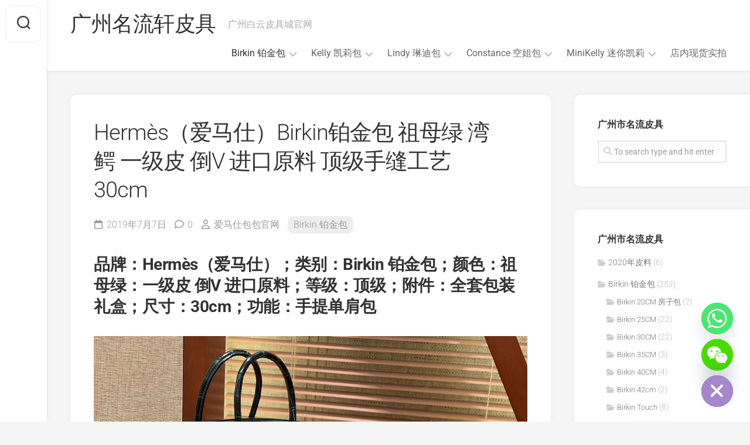

--- FILE ---
content_type: text/html; charset=UTF-8
request_url: https://www.hmsbb.com/527.html
body_size: 20323
content:
<!DOCTYPE html> 
<html class="no-js" lang="zh-Hans">

<head>
	<meta charset="UTF-8">
	<meta name="viewport" content="width=device-width, initial-scale=1.0">
	<link rel="profile" href="https://gmpg.org/xfn/11">
		<link rel="pingback" href="https://www.hmsbb.com/xmlrpc.php">
		
	<meta name='robots' content='index, follow, max-image-preview:large, max-snippet:-1, max-video-preview:-1' />
<script type="f8c52a149a8292de46a6df67-text/javascript">document.documentElement.className = document.documentElement.className.replace("no-js","js");</script>

	<!-- This site is optimized with the Yoast SEO plugin v26.6 - https://yoast.com/wordpress/plugins/seo/ -->
	<title>Hermès（爱马仕）Birkin铂金包 祖母绿 湾鳄 一级皮 倒V 进口原料 顶级手缝工艺 30cm - 广州名流轩皮具</title>
	<link rel="canonical" href="https://www.hmsbb.com/527.html" />
	<meta property="og:locale" content="zh_CN" />
	<meta property="og:type" content="article" />
	<meta property="og:title" content="Hermès（爱马仕）Birkin铂金包 祖母绿 湾鳄 一级皮 倒V 进口原料 顶级手缝工艺 30cm - 广州名流轩皮具" />
	<meta property="og:description" content="品牌：Hermès（爱马仕）；类别：Birkin 铂金包；颜色：祖母绿：一级皮 倒V 进口原料；等级：顶级；附&#046;&#046;&#046;" />
	<meta property="og:url" content="https://www.hmsbb.com/527.html" />
	<meta property="og:site_name" content="广州名流轩皮具" />
	<meta property="article:published_time" content="2019-07-07T00:32:59+00:00" />
	<meta property="og:image" content="https://www.hmsbb.com/wp-content/uploads/2019/07/09a221c4268f732.jpg" />
	<meta property="og:image:width" content="1440" />
	<meta property="og:image:height" content="1080" />
	<meta property="og:image:type" content="image/jpeg" />
	<meta name="author" content="爱马仕包包官网" />
	<meta name="twitter:card" content="summary_large_image" />
	<meta name="twitter:label1" content="作者" />
	<meta name="twitter:data1" content="爱马仕包包官网" />
	<script type="application/ld+json" class="yoast-schema-graph">{"@context":"https://schema.org","@graph":[{"@type":"Article","@id":"https://www.hmsbb.com/527.html#article","isPartOf":{"@id":"https://www.hmsbb.com/527.html"},"author":{"name":"爱马仕包包官网","@id":"https://www.hmsbb.com/#/schema/person/940bbdaac066f2ed71f2eac4b0c6470f"},"headline":"Hermès（爱马仕）Birkin铂金包 祖母绿 湾鳄 一级皮 倒V 进口原料 顶级手缝工艺 30cm","datePublished":"2019-07-07T00:32:59+00:00","mainEntityOfPage":{"@id":"https://www.hmsbb.com/527.html"},"wordCount":10,"commentCount":0,"publisher":{"@id":"https://www.hmsbb.com/#organization"},"image":{"@id":"https://www.hmsbb.com/527.html#primaryimage"},"thumbnailUrl":"https://www.hmsbb.com/wp-content/uploads/2019/07/09a221c4268f732.jpg","keywords":["Hermès Birkin 30cm","爱马仕 Birkin 铂金包","爱马仕 湾鳄 铂金包"],"articleSection":["Birkin 铂金包"],"inLanguage":"zh-Hans","potentialAction":[{"@type":"CommentAction","name":"Comment","target":["https://www.hmsbb.com/527.html#respond"]}]},{"@type":"WebPage","@id":"https://www.hmsbb.com/527.html","url":"https://www.hmsbb.com/527.html","name":"Hermès（爱马仕）Birkin铂金包 祖母绿 湾鳄 一级皮 倒V 进口原料 顶级手缝工艺 30cm - 广州名流轩皮具","isPartOf":{"@id":"https://www.hmsbb.com/#website"},"primaryImageOfPage":{"@id":"https://www.hmsbb.com/527.html#primaryimage"},"image":{"@id":"https://www.hmsbb.com/527.html#primaryimage"},"thumbnailUrl":"https://www.hmsbb.com/wp-content/uploads/2019/07/09a221c4268f732.jpg","datePublished":"2019-07-07T00:32:59+00:00","breadcrumb":{"@id":"https://www.hmsbb.com/527.html#breadcrumb"},"inLanguage":"zh-Hans","potentialAction":[{"@type":"ReadAction","target":["https://www.hmsbb.com/527.html"]}]},{"@type":"ImageObject","inLanguage":"zh-Hans","@id":"https://www.hmsbb.com/527.html#primaryimage","url":"https://www.hmsbb.com/wp-content/uploads/2019/07/09a221c4268f732.jpg","contentUrl":"https://www.hmsbb.com/wp-content/uploads/2019/07/09a221c4268f732.jpg","width":1440,"height":1080},{"@type":"BreadcrumbList","@id":"https://www.hmsbb.com/527.html#breadcrumb","itemListElement":[{"@type":"ListItem","position":1,"name":"首页","item":"https://www.hmsbb.com/"},{"@type":"ListItem","position":2,"name":"Hermès（爱马仕）Birkin铂金包 祖母绿 湾鳄 一级皮 倒V 进口原料 顶级手缝工艺 30cm"}]},{"@type":"WebSite","@id":"https://www.hmsbb.com/#website","url":"https://www.hmsbb.com/","name":"广州名流轩皮具","description":"广州白云皮具城官网","publisher":{"@id":"https://www.hmsbb.com/#organization"},"potentialAction":[{"@type":"SearchAction","target":{"@type":"EntryPoint","urlTemplate":"https://www.hmsbb.com/?s={search_term_string}"},"query-input":{"@type":"PropertyValueSpecification","valueRequired":true,"valueName":"search_term_string"}}],"inLanguage":"zh-Hans"},{"@type":"Organization","@id":"https://www.hmsbb.com/#organization","name":"广州名流轩皮具","url":"https://www.hmsbb.com/","logo":{"@type":"ImageObject","inLanguage":"zh-Hans","@id":"https://www.hmsbb.com/#/schema/logo/image/","url":"https://www.hmsbb.com/wp-content/uploads/2020/07/3d4939bbae577ac.png","contentUrl":"https://www.hmsbb.com/wp-content/uploads/2020/07/3d4939bbae577ac.png","width":136,"height":60,"caption":"广州名流轩皮具"},"image":{"@id":"https://www.hmsbb.com/#/schema/logo/image/"}},{"@type":"Person","@id":"https://www.hmsbb.com/#/schema/person/940bbdaac066f2ed71f2eac4b0c6470f","name":"爱马仕包包官网","image":{"@type":"ImageObject","inLanguage":"zh-Hans","@id":"https://www.hmsbb.com/#/schema/person/image/","url":"https://secure.gravatar.com/avatar/16c86288613bb9430134a8dae1554c54d6e6c093bc112fce141b5ef0b687634c?s=96&d=mm&r=g","contentUrl":"https://secure.gravatar.com/avatar/16c86288613bb9430134a8dae1554c54d6e6c093bc112fce141b5ef0b687634c?s=96&d=mm&r=g","caption":"爱马仕包包官网"},"url":"https://www.hmsbb.com/author/maytop"}]}</script>
	<!-- / Yoast SEO plugin. -->


<link rel='dns-prefetch' href='//www.googletagmanager.com' />
<link rel='dns-prefetch' href='//fonts.googleapis.com' />
<link rel="alternate" type="application/rss+xml" title="广州名流轩皮具 &raquo; Feed" href="https://www.hmsbb.com/feed" />
<link rel="alternate" type="application/rss+xml" title="广州名流轩皮具 &raquo; 评论 Feed" href="https://www.hmsbb.com/comments/feed" />
<link rel="alternate" type="application/rss+xml" title="广州名流轩皮具 &raquo; Hermès（爱马仕）Birkin铂金包 祖母绿 湾鳄 一级皮 倒V 进口原料 顶级手缝工艺 30cm 评论 Feed" href="https://www.hmsbb.com/527.html/feed" />
<link rel="alternate" title="oEmbed (JSON)" type="application/json+oembed" href="https://www.hmsbb.com/wp-json/oembed/1.0/embed?url=https%3A%2F%2Fwww.hmsbb.com%2F527.html" />
<link rel="alternate" title="oEmbed (XML)" type="text/xml+oembed" href="https://www.hmsbb.com/wp-json/oembed/1.0/embed?url=https%3A%2F%2Fwww.hmsbb.com%2F527.html&#038;format=xml" />
<style id='wp-img-auto-sizes-contain-inline-css' type='text/css'>
img:is([sizes=auto i],[sizes^="auto," i]){contain-intrinsic-size:3000px 1500px}
/*# sourceURL=wp-img-auto-sizes-contain-inline-css */
</style>
<style id='wp-emoji-styles-inline-css' type='text/css'>

	img.wp-smiley, img.emoji {
		display: inline !important;
		border: none !important;
		box-shadow: none !important;
		height: 1em !important;
		width: 1em !important;
		margin: 0 0.07em !important;
		vertical-align: -0.1em !important;
		background: none !important;
		padding: 0 !important;
	}
/*# sourceURL=wp-emoji-styles-inline-css */
</style>
<style id='wp-block-library-inline-css' type='text/css'>
:root{--wp-block-synced-color:#7a00df;--wp-block-synced-color--rgb:122,0,223;--wp-bound-block-color:var(--wp-block-synced-color);--wp-editor-canvas-background:#ddd;--wp-admin-theme-color:#007cba;--wp-admin-theme-color--rgb:0,124,186;--wp-admin-theme-color-darker-10:#006ba1;--wp-admin-theme-color-darker-10--rgb:0,107,160.5;--wp-admin-theme-color-darker-20:#005a87;--wp-admin-theme-color-darker-20--rgb:0,90,135;--wp-admin-border-width-focus:2px}@media (min-resolution:192dpi){:root{--wp-admin-border-width-focus:1.5px}}.wp-element-button{cursor:pointer}:root .has-very-light-gray-background-color{background-color:#eee}:root .has-very-dark-gray-background-color{background-color:#313131}:root .has-very-light-gray-color{color:#eee}:root .has-very-dark-gray-color{color:#313131}:root .has-vivid-green-cyan-to-vivid-cyan-blue-gradient-background{background:linear-gradient(135deg,#00d084,#0693e3)}:root .has-purple-crush-gradient-background{background:linear-gradient(135deg,#34e2e4,#4721fb 50%,#ab1dfe)}:root .has-hazy-dawn-gradient-background{background:linear-gradient(135deg,#faaca8,#dad0ec)}:root .has-subdued-olive-gradient-background{background:linear-gradient(135deg,#fafae1,#67a671)}:root .has-atomic-cream-gradient-background{background:linear-gradient(135deg,#fdd79a,#004a59)}:root .has-nightshade-gradient-background{background:linear-gradient(135deg,#330968,#31cdcf)}:root .has-midnight-gradient-background{background:linear-gradient(135deg,#020381,#2874fc)}:root{--wp--preset--font-size--normal:16px;--wp--preset--font-size--huge:42px}.has-regular-font-size{font-size:1em}.has-larger-font-size{font-size:2.625em}.has-normal-font-size{font-size:var(--wp--preset--font-size--normal)}.has-huge-font-size{font-size:var(--wp--preset--font-size--huge)}.has-text-align-center{text-align:center}.has-text-align-left{text-align:left}.has-text-align-right{text-align:right}.has-fit-text{white-space:nowrap!important}#end-resizable-editor-section{display:none}.aligncenter{clear:both}.items-justified-left{justify-content:flex-start}.items-justified-center{justify-content:center}.items-justified-right{justify-content:flex-end}.items-justified-space-between{justify-content:space-between}.screen-reader-text{border:0;clip-path:inset(50%);height:1px;margin:-1px;overflow:hidden;padding:0;position:absolute;width:1px;word-wrap:normal!important}.screen-reader-text:focus{background-color:#ddd;clip-path:none;color:#444;display:block;font-size:1em;height:auto;left:5px;line-height:normal;padding:15px 23px 14px;text-decoration:none;top:5px;width:auto;z-index:100000}html :where(.has-border-color){border-style:solid}html :where([style*=border-top-color]){border-top-style:solid}html :where([style*=border-right-color]){border-right-style:solid}html :where([style*=border-bottom-color]){border-bottom-style:solid}html :where([style*=border-left-color]){border-left-style:solid}html :where([style*=border-width]){border-style:solid}html :where([style*=border-top-width]){border-top-style:solid}html :where([style*=border-right-width]){border-right-style:solid}html :where([style*=border-bottom-width]){border-bottom-style:solid}html :where([style*=border-left-width]){border-left-style:solid}html :where(img[class*=wp-image-]){height:auto;max-width:100%}:where(figure){margin:0 0 1em}html :where(.is-position-sticky){--wp-admin--admin-bar--position-offset:var(--wp-admin--admin-bar--height,0px)}@media screen and (max-width:600px){html :where(.is-position-sticky){--wp-admin--admin-bar--position-offset:0px}}

/*# sourceURL=wp-block-library-inline-css */
</style><style id='global-styles-inline-css' type='text/css'>
:root{--wp--preset--aspect-ratio--square: 1;--wp--preset--aspect-ratio--4-3: 4/3;--wp--preset--aspect-ratio--3-4: 3/4;--wp--preset--aspect-ratio--3-2: 3/2;--wp--preset--aspect-ratio--2-3: 2/3;--wp--preset--aspect-ratio--16-9: 16/9;--wp--preset--aspect-ratio--9-16: 9/16;--wp--preset--color--black: #000000;--wp--preset--color--cyan-bluish-gray: #abb8c3;--wp--preset--color--white: #ffffff;--wp--preset--color--pale-pink: #f78da7;--wp--preset--color--vivid-red: #cf2e2e;--wp--preset--color--luminous-vivid-orange: #ff6900;--wp--preset--color--luminous-vivid-amber: #fcb900;--wp--preset--color--light-green-cyan: #7bdcb5;--wp--preset--color--vivid-green-cyan: #00d084;--wp--preset--color--pale-cyan-blue: #8ed1fc;--wp--preset--color--vivid-cyan-blue: #0693e3;--wp--preset--color--vivid-purple: #9b51e0;--wp--preset--gradient--vivid-cyan-blue-to-vivid-purple: linear-gradient(135deg,rgb(6,147,227) 0%,rgb(155,81,224) 100%);--wp--preset--gradient--light-green-cyan-to-vivid-green-cyan: linear-gradient(135deg,rgb(122,220,180) 0%,rgb(0,208,130) 100%);--wp--preset--gradient--luminous-vivid-amber-to-luminous-vivid-orange: linear-gradient(135deg,rgb(252,185,0) 0%,rgb(255,105,0) 100%);--wp--preset--gradient--luminous-vivid-orange-to-vivid-red: linear-gradient(135deg,rgb(255,105,0) 0%,rgb(207,46,46) 100%);--wp--preset--gradient--very-light-gray-to-cyan-bluish-gray: linear-gradient(135deg,rgb(238,238,238) 0%,rgb(169,184,195) 100%);--wp--preset--gradient--cool-to-warm-spectrum: linear-gradient(135deg,rgb(74,234,220) 0%,rgb(151,120,209) 20%,rgb(207,42,186) 40%,rgb(238,44,130) 60%,rgb(251,105,98) 80%,rgb(254,248,76) 100%);--wp--preset--gradient--blush-light-purple: linear-gradient(135deg,rgb(255,206,236) 0%,rgb(152,150,240) 100%);--wp--preset--gradient--blush-bordeaux: linear-gradient(135deg,rgb(254,205,165) 0%,rgb(254,45,45) 50%,rgb(107,0,62) 100%);--wp--preset--gradient--luminous-dusk: linear-gradient(135deg,rgb(255,203,112) 0%,rgb(199,81,192) 50%,rgb(65,88,208) 100%);--wp--preset--gradient--pale-ocean: linear-gradient(135deg,rgb(255,245,203) 0%,rgb(182,227,212) 50%,rgb(51,167,181) 100%);--wp--preset--gradient--electric-grass: linear-gradient(135deg,rgb(202,248,128) 0%,rgb(113,206,126) 100%);--wp--preset--gradient--midnight: linear-gradient(135deg,rgb(2,3,129) 0%,rgb(40,116,252) 100%);--wp--preset--font-size--small: 13px;--wp--preset--font-size--medium: 20px;--wp--preset--font-size--large: 36px;--wp--preset--font-size--x-large: 42px;--wp--preset--spacing--20: 0.44rem;--wp--preset--spacing--30: 0.67rem;--wp--preset--spacing--40: 1rem;--wp--preset--spacing--50: 1.5rem;--wp--preset--spacing--60: 2.25rem;--wp--preset--spacing--70: 3.38rem;--wp--preset--spacing--80: 5.06rem;--wp--preset--shadow--natural: 6px 6px 9px rgba(0, 0, 0, 0.2);--wp--preset--shadow--deep: 12px 12px 50px rgba(0, 0, 0, 0.4);--wp--preset--shadow--sharp: 6px 6px 0px rgba(0, 0, 0, 0.2);--wp--preset--shadow--outlined: 6px 6px 0px -3px rgb(255, 255, 255), 6px 6px rgb(0, 0, 0);--wp--preset--shadow--crisp: 6px 6px 0px rgb(0, 0, 0);}:where(.is-layout-flex){gap: 0.5em;}:where(.is-layout-grid){gap: 0.5em;}body .is-layout-flex{display: flex;}.is-layout-flex{flex-wrap: wrap;align-items: center;}.is-layout-flex > :is(*, div){margin: 0;}body .is-layout-grid{display: grid;}.is-layout-grid > :is(*, div){margin: 0;}:where(.wp-block-columns.is-layout-flex){gap: 2em;}:where(.wp-block-columns.is-layout-grid){gap: 2em;}:where(.wp-block-post-template.is-layout-flex){gap: 1.25em;}:where(.wp-block-post-template.is-layout-grid){gap: 1.25em;}.has-black-color{color: var(--wp--preset--color--black) !important;}.has-cyan-bluish-gray-color{color: var(--wp--preset--color--cyan-bluish-gray) !important;}.has-white-color{color: var(--wp--preset--color--white) !important;}.has-pale-pink-color{color: var(--wp--preset--color--pale-pink) !important;}.has-vivid-red-color{color: var(--wp--preset--color--vivid-red) !important;}.has-luminous-vivid-orange-color{color: var(--wp--preset--color--luminous-vivid-orange) !important;}.has-luminous-vivid-amber-color{color: var(--wp--preset--color--luminous-vivid-amber) !important;}.has-light-green-cyan-color{color: var(--wp--preset--color--light-green-cyan) !important;}.has-vivid-green-cyan-color{color: var(--wp--preset--color--vivid-green-cyan) !important;}.has-pale-cyan-blue-color{color: var(--wp--preset--color--pale-cyan-blue) !important;}.has-vivid-cyan-blue-color{color: var(--wp--preset--color--vivid-cyan-blue) !important;}.has-vivid-purple-color{color: var(--wp--preset--color--vivid-purple) !important;}.has-black-background-color{background-color: var(--wp--preset--color--black) !important;}.has-cyan-bluish-gray-background-color{background-color: var(--wp--preset--color--cyan-bluish-gray) !important;}.has-white-background-color{background-color: var(--wp--preset--color--white) !important;}.has-pale-pink-background-color{background-color: var(--wp--preset--color--pale-pink) !important;}.has-vivid-red-background-color{background-color: var(--wp--preset--color--vivid-red) !important;}.has-luminous-vivid-orange-background-color{background-color: var(--wp--preset--color--luminous-vivid-orange) !important;}.has-luminous-vivid-amber-background-color{background-color: var(--wp--preset--color--luminous-vivid-amber) !important;}.has-light-green-cyan-background-color{background-color: var(--wp--preset--color--light-green-cyan) !important;}.has-vivid-green-cyan-background-color{background-color: var(--wp--preset--color--vivid-green-cyan) !important;}.has-pale-cyan-blue-background-color{background-color: var(--wp--preset--color--pale-cyan-blue) !important;}.has-vivid-cyan-blue-background-color{background-color: var(--wp--preset--color--vivid-cyan-blue) !important;}.has-vivid-purple-background-color{background-color: var(--wp--preset--color--vivid-purple) !important;}.has-black-border-color{border-color: var(--wp--preset--color--black) !important;}.has-cyan-bluish-gray-border-color{border-color: var(--wp--preset--color--cyan-bluish-gray) !important;}.has-white-border-color{border-color: var(--wp--preset--color--white) !important;}.has-pale-pink-border-color{border-color: var(--wp--preset--color--pale-pink) !important;}.has-vivid-red-border-color{border-color: var(--wp--preset--color--vivid-red) !important;}.has-luminous-vivid-orange-border-color{border-color: var(--wp--preset--color--luminous-vivid-orange) !important;}.has-luminous-vivid-amber-border-color{border-color: var(--wp--preset--color--luminous-vivid-amber) !important;}.has-light-green-cyan-border-color{border-color: var(--wp--preset--color--light-green-cyan) !important;}.has-vivid-green-cyan-border-color{border-color: var(--wp--preset--color--vivid-green-cyan) !important;}.has-pale-cyan-blue-border-color{border-color: var(--wp--preset--color--pale-cyan-blue) !important;}.has-vivid-cyan-blue-border-color{border-color: var(--wp--preset--color--vivid-cyan-blue) !important;}.has-vivid-purple-border-color{border-color: var(--wp--preset--color--vivid-purple) !important;}.has-vivid-cyan-blue-to-vivid-purple-gradient-background{background: var(--wp--preset--gradient--vivid-cyan-blue-to-vivid-purple) !important;}.has-light-green-cyan-to-vivid-green-cyan-gradient-background{background: var(--wp--preset--gradient--light-green-cyan-to-vivid-green-cyan) !important;}.has-luminous-vivid-amber-to-luminous-vivid-orange-gradient-background{background: var(--wp--preset--gradient--luminous-vivid-amber-to-luminous-vivid-orange) !important;}.has-luminous-vivid-orange-to-vivid-red-gradient-background{background: var(--wp--preset--gradient--luminous-vivid-orange-to-vivid-red) !important;}.has-very-light-gray-to-cyan-bluish-gray-gradient-background{background: var(--wp--preset--gradient--very-light-gray-to-cyan-bluish-gray) !important;}.has-cool-to-warm-spectrum-gradient-background{background: var(--wp--preset--gradient--cool-to-warm-spectrum) !important;}.has-blush-light-purple-gradient-background{background: var(--wp--preset--gradient--blush-light-purple) !important;}.has-blush-bordeaux-gradient-background{background: var(--wp--preset--gradient--blush-bordeaux) !important;}.has-luminous-dusk-gradient-background{background: var(--wp--preset--gradient--luminous-dusk) !important;}.has-pale-ocean-gradient-background{background: var(--wp--preset--gradient--pale-ocean) !important;}.has-electric-grass-gradient-background{background: var(--wp--preset--gradient--electric-grass) !important;}.has-midnight-gradient-background{background: var(--wp--preset--gradient--midnight) !important;}.has-small-font-size{font-size: var(--wp--preset--font-size--small) !important;}.has-medium-font-size{font-size: var(--wp--preset--font-size--medium) !important;}.has-large-font-size{font-size: var(--wp--preset--font-size--large) !important;}.has-x-large-font-size{font-size: var(--wp--preset--font-size--x-large) !important;}
/*# sourceURL=global-styles-inline-css */
</style>

<style id='classic-theme-styles-inline-css' type='text/css'>
/*! This file is auto-generated */
.wp-block-button__link{color:#fff;background-color:#32373c;border-radius:9999px;box-shadow:none;text-decoration:none;padding:calc(.667em + 2px) calc(1.333em + 2px);font-size:1.125em}.wp-block-file__button{background:#32373c;color:#fff;text-decoration:none}
/*# sourceURL=/wp-includes/css/classic-themes.min.css */
</style>
<link rel='stylesheet' id='gridzone-style-css' href='https://www.hmsbb.com/wp-content/themes/gridzone/style.css?ver=6.9' type='text/css' media='all' />
<style id='gridzone-style-inline-css' type='text/css'>
body { font-family: "Roboto", Arial, sans-serif; }

/*# sourceURL=gridzone-style-inline-css */
</style>
<link rel='stylesheet' id='gridzone-responsive-css' href='https://www.hmsbb.com/wp-content/themes/gridzone/responsive.css?ver=6.9' type='text/css' media='all' />
<link rel='stylesheet' id='gridzone-font-awesome-css' href='https://www.hmsbb.com/wp-content/themes/gridzone/fonts/all.min.css?ver=6.9' type='text/css' media='all' />
<style type="text/css">@font-face {font-family:Roboto;font-style:normal;font-weight:400;src:url(/cf-fonts/s/roboto/5.0.11/cyrillic-ext/400/normal.woff2);unicode-range:U+0460-052F,U+1C80-1C88,U+20B4,U+2DE0-2DFF,U+A640-A69F,U+FE2E-FE2F;font-display:swap;}@font-face {font-family:Roboto;font-style:normal;font-weight:400;src:url(/cf-fonts/s/roboto/5.0.11/greek-ext/400/normal.woff2);unicode-range:U+1F00-1FFF;font-display:swap;}@font-face {font-family:Roboto;font-style:normal;font-weight:400;src:url(/cf-fonts/s/roboto/5.0.11/cyrillic/400/normal.woff2);unicode-range:U+0301,U+0400-045F,U+0490-0491,U+04B0-04B1,U+2116;font-display:swap;}@font-face {font-family:Roboto;font-style:normal;font-weight:400;src:url(/cf-fonts/s/roboto/5.0.11/latin-ext/400/normal.woff2);unicode-range:U+0100-02AF,U+0304,U+0308,U+0329,U+1E00-1E9F,U+1EF2-1EFF,U+2020,U+20A0-20AB,U+20AD-20CF,U+2113,U+2C60-2C7F,U+A720-A7FF;font-display:swap;}@font-face {font-family:Roboto;font-style:normal;font-weight:400;src:url(/cf-fonts/s/roboto/5.0.11/vietnamese/400/normal.woff2);unicode-range:U+0102-0103,U+0110-0111,U+0128-0129,U+0168-0169,U+01A0-01A1,U+01AF-01B0,U+0300-0301,U+0303-0304,U+0308-0309,U+0323,U+0329,U+1EA0-1EF9,U+20AB;font-display:swap;}@font-face {font-family:Roboto;font-style:normal;font-weight:400;src:url(/cf-fonts/s/roboto/5.0.11/greek/400/normal.woff2);unicode-range:U+0370-03FF;font-display:swap;}@font-face {font-family:Roboto;font-style:normal;font-weight:400;src:url(/cf-fonts/s/roboto/5.0.11/latin/400/normal.woff2);unicode-range:U+0000-00FF,U+0131,U+0152-0153,U+02BB-02BC,U+02C6,U+02DA,U+02DC,U+0304,U+0308,U+0329,U+2000-206F,U+2074,U+20AC,U+2122,U+2191,U+2193,U+2212,U+2215,U+FEFF,U+FFFD;font-display:swap;}@font-face {font-family:Roboto;font-style:italic;font-weight:300;src:url(/cf-fonts/s/roboto/5.0.11/latin-ext/300/italic.woff2);unicode-range:U+0100-02AF,U+0304,U+0308,U+0329,U+1E00-1E9F,U+1EF2-1EFF,U+2020,U+20A0-20AB,U+20AD-20CF,U+2113,U+2C60-2C7F,U+A720-A7FF;font-display:swap;}@font-face {font-family:Roboto;font-style:italic;font-weight:300;src:url(/cf-fonts/s/roboto/5.0.11/greek/300/italic.woff2);unicode-range:U+0370-03FF;font-display:swap;}@font-face {font-family:Roboto;font-style:italic;font-weight:300;src:url(/cf-fonts/s/roboto/5.0.11/cyrillic-ext/300/italic.woff2);unicode-range:U+0460-052F,U+1C80-1C88,U+20B4,U+2DE0-2DFF,U+A640-A69F,U+FE2E-FE2F;font-display:swap;}@font-face {font-family:Roboto;font-style:italic;font-weight:300;src:url(/cf-fonts/s/roboto/5.0.11/greek-ext/300/italic.woff2);unicode-range:U+1F00-1FFF;font-display:swap;}@font-face {font-family:Roboto;font-style:italic;font-weight:300;src:url(/cf-fonts/s/roboto/5.0.11/vietnamese/300/italic.woff2);unicode-range:U+0102-0103,U+0110-0111,U+0128-0129,U+0168-0169,U+01A0-01A1,U+01AF-01B0,U+0300-0301,U+0303-0304,U+0308-0309,U+0323,U+0329,U+1EA0-1EF9,U+20AB;font-display:swap;}@font-face {font-family:Roboto;font-style:italic;font-weight:300;src:url(/cf-fonts/s/roboto/5.0.11/latin/300/italic.woff2);unicode-range:U+0000-00FF,U+0131,U+0152-0153,U+02BB-02BC,U+02C6,U+02DA,U+02DC,U+0304,U+0308,U+0329,U+2000-206F,U+2074,U+20AC,U+2122,U+2191,U+2193,U+2212,U+2215,U+FEFF,U+FFFD;font-display:swap;}@font-face {font-family:Roboto;font-style:italic;font-weight:300;src:url(/cf-fonts/s/roboto/5.0.11/cyrillic/300/italic.woff2);unicode-range:U+0301,U+0400-045F,U+0490-0491,U+04B0-04B1,U+2116;font-display:swap;}@font-face {font-family:Roboto;font-style:normal;font-weight:300;src:url(/cf-fonts/s/roboto/5.0.11/cyrillic/300/normal.woff2);unicode-range:U+0301,U+0400-045F,U+0490-0491,U+04B0-04B1,U+2116;font-display:swap;}@font-face {font-family:Roboto;font-style:normal;font-weight:300;src:url(/cf-fonts/s/roboto/5.0.11/greek-ext/300/normal.woff2);unicode-range:U+1F00-1FFF;font-display:swap;}@font-face {font-family:Roboto;font-style:normal;font-weight:300;src:url(/cf-fonts/s/roboto/5.0.11/vietnamese/300/normal.woff2);unicode-range:U+0102-0103,U+0110-0111,U+0128-0129,U+0168-0169,U+01A0-01A1,U+01AF-01B0,U+0300-0301,U+0303-0304,U+0308-0309,U+0323,U+0329,U+1EA0-1EF9,U+20AB;font-display:swap;}@font-face {font-family:Roboto;font-style:normal;font-weight:300;src:url(/cf-fonts/s/roboto/5.0.11/cyrillic-ext/300/normal.woff2);unicode-range:U+0460-052F,U+1C80-1C88,U+20B4,U+2DE0-2DFF,U+A640-A69F,U+FE2E-FE2F;font-display:swap;}@font-face {font-family:Roboto;font-style:normal;font-weight:300;src:url(/cf-fonts/s/roboto/5.0.11/greek/300/normal.woff2);unicode-range:U+0370-03FF;font-display:swap;}@font-face {font-family:Roboto;font-style:normal;font-weight:300;src:url(/cf-fonts/s/roboto/5.0.11/latin/300/normal.woff2);unicode-range:U+0000-00FF,U+0131,U+0152-0153,U+02BB-02BC,U+02C6,U+02DA,U+02DC,U+0304,U+0308,U+0329,U+2000-206F,U+2074,U+20AC,U+2122,U+2191,U+2193,U+2212,U+2215,U+FEFF,U+FFFD;font-display:swap;}@font-face {font-family:Roboto;font-style:normal;font-weight:300;src:url(/cf-fonts/s/roboto/5.0.11/latin-ext/300/normal.woff2);unicode-range:U+0100-02AF,U+0304,U+0308,U+0329,U+1E00-1E9F,U+1EF2-1EFF,U+2020,U+20A0-20AB,U+20AD-20CF,U+2113,U+2C60-2C7F,U+A720-A7FF;font-display:swap;}@font-face {font-family:Roboto;font-style:italic;font-weight:400;src:url(/cf-fonts/s/roboto/5.0.11/greek/400/italic.woff2);unicode-range:U+0370-03FF;font-display:swap;}@font-face {font-family:Roboto;font-style:italic;font-weight:400;src:url(/cf-fonts/s/roboto/5.0.11/greek-ext/400/italic.woff2);unicode-range:U+1F00-1FFF;font-display:swap;}@font-face {font-family:Roboto;font-style:italic;font-weight:400;src:url(/cf-fonts/s/roboto/5.0.11/cyrillic-ext/400/italic.woff2);unicode-range:U+0460-052F,U+1C80-1C88,U+20B4,U+2DE0-2DFF,U+A640-A69F,U+FE2E-FE2F;font-display:swap;}@font-face {font-family:Roboto;font-style:italic;font-weight:400;src:url(/cf-fonts/s/roboto/5.0.11/cyrillic/400/italic.woff2);unicode-range:U+0301,U+0400-045F,U+0490-0491,U+04B0-04B1,U+2116;font-display:swap;}@font-face {font-family:Roboto;font-style:italic;font-weight:400;src:url(/cf-fonts/s/roboto/5.0.11/latin/400/italic.woff2);unicode-range:U+0000-00FF,U+0131,U+0152-0153,U+02BB-02BC,U+02C6,U+02DA,U+02DC,U+0304,U+0308,U+0329,U+2000-206F,U+2074,U+20AC,U+2122,U+2191,U+2193,U+2212,U+2215,U+FEFF,U+FFFD;font-display:swap;}@font-face {font-family:Roboto;font-style:italic;font-weight:400;src:url(/cf-fonts/s/roboto/5.0.11/latin-ext/400/italic.woff2);unicode-range:U+0100-02AF,U+0304,U+0308,U+0329,U+1E00-1E9F,U+1EF2-1EFF,U+2020,U+20A0-20AB,U+20AD-20CF,U+2113,U+2C60-2C7F,U+A720-A7FF;font-display:swap;}@font-face {font-family:Roboto;font-style:italic;font-weight:400;src:url(/cf-fonts/s/roboto/5.0.11/vietnamese/400/italic.woff2);unicode-range:U+0102-0103,U+0110-0111,U+0128-0129,U+0168-0169,U+01A0-01A1,U+01AF-01B0,U+0300-0301,U+0303-0304,U+0308-0309,U+0323,U+0329,U+1EA0-1EF9,U+20AB;font-display:swap;}@font-face {font-family:Roboto;font-style:normal;font-weight:700;src:url(/cf-fonts/s/roboto/5.0.11/cyrillic-ext/700/normal.woff2);unicode-range:U+0460-052F,U+1C80-1C88,U+20B4,U+2DE0-2DFF,U+A640-A69F,U+FE2E-FE2F;font-display:swap;}@font-face {font-family:Roboto;font-style:normal;font-weight:700;src:url(/cf-fonts/s/roboto/5.0.11/greek-ext/700/normal.woff2);unicode-range:U+1F00-1FFF;font-display:swap;}@font-face {font-family:Roboto;font-style:normal;font-weight:700;src:url(/cf-fonts/s/roboto/5.0.11/latin/700/normal.woff2);unicode-range:U+0000-00FF,U+0131,U+0152-0153,U+02BB-02BC,U+02C6,U+02DA,U+02DC,U+0304,U+0308,U+0329,U+2000-206F,U+2074,U+20AC,U+2122,U+2191,U+2193,U+2212,U+2215,U+FEFF,U+FFFD;font-display:swap;}@font-face {font-family:Roboto;font-style:normal;font-weight:700;src:url(/cf-fonts/s/roboto/5.0.11/latin-ext/700/normal.woff2);unicode-range:U+0100-02AF,U+0304,U+0308,U+0329,U+1E00-1E9F,U+1EF2-1EFF,U+2020,U+20A0-20AB,U+20AD-20CF,U+2113,U+2C60-2C7F,U+A720-A7FF;font-display:swap;}@font-face {font-family:Roboto;font-style:normal;font-weight:700;src:url(/cf-fonts/s/roboto/5.0.11/vietnamese/700/normal.woff2);unicode-range:U+0102-0103,U+0110-0111,U+0128-0129,U+0168-0169,U+01A0-01A1,U+01AF-01B0,U+0300-0301,U+0303-0304,U+0308-0309,U+0323,U+0329,U+1EA0-1EF9,U+20AB;font-display:swap;}@font-face {font-family:Roboto;font-style:normal;font-weight:700;src:url(/cf-fonts/s/roboto/5.0.11/greek/700/normal.woff2);unicode-range:U+0370-03FF;font-display:swap;}@font-face {font-family:Roboto;font-style:normal;font-weight:700;src:url(/cf-fonts/s/roboto/5.0.11/cyrillic/700/normal.woff2);unicode-range:U+0301,U+0400-045F,U+0490-0491,U+04B0-04B1,U+2116;font-display:swap;}</style>
<link rel='stylesheet' id='chaty-front-css-css' href='https://www.hmsbb.com/wp-content/plugins/chaty/css/chaty-front.min.css?ver=3.5.01718081496' type='text/css' media='all' />
<script type="f8c52a149a8292de46a6df67-text/javascript" src="https://www.hmsbb.com/wp-includes/js/jquery/jquery.min.js?ver=3.7.1" id="jquery-core-js"></script>
<script type="f8c52a149a8292de46a6df67-text/javascript" src="https://www.hmsbb.com/wp-includes/js/jquery/jquery-migrate.min.js?ver=3.4.1" id="jquery-migrate-js"></script>
<script type="f8c52a149a8292de46a6df67-text/javascript" src="https://www.hmsbb.com/wp-content/themes/gridzone/js/slick.min.js?ver=6.9" id="gridzone-slick-js"></script>

<!-- Google tag (gtag.js) snippet added by Site Kit -->
<!-- Site Kit 添加的 Google Analytics 代码段 -->
<script type="f8c52a149a8292de46a6df67-text/javascript" src="https://www.googletagmanager.com/gtag/js?id=GT-MRMN4J46" id="google_gtagjs-js" async></script>
<script type="f8c52a149a8292de46a6df67-text/javascript" id="google_gtagjs-js-after">
/* <![CDATA[ */
window.dataLayer = window.dataLayer || [];function gtag(){dataLayer.push(arguments);}
gtag("set","linker",{"domains":["www.hmsbb.com"]});
gtag("js", new Date());
gtag("set", "developer_id.dZTNiMT", true);
gtag("config", "GT-MRMN4J46");
//# sourceURL=google_gtagjs-js-after
/* ]]> */
</script>
<link rel="https://api.w.org/" href="https://www.hmsbb.com/wp-json/" /><link rel="alternate" title="JSON" type="application/json" href="https://www.hmsbb.com/wp-json/wp/v2/posts/527" /><link rel="EditURI" type="application/rsd+xml" title="RSD" href="https://www.hmsbb.com/xmlrpc.php?rsd" />
<meta name="generator" content="WordPress 6.9" />
<link rel='shortlink' href='https://www.hmsbb.com/?p=527' />
<meta name="generator" content="Site Kit by Google 1.168.0" /><link rel="icon" href="https://www.hmsbb.com/wp-content/uploads/2020/10/b7757884492e99d.ico" sizes="32x32" />
<link rel="icon" href="https://www.hmsbb.com/wp-content/uploads/2020/10/b7757884492e99d.ico" sizes="192x192" />
<link rel="apple-touch-icon" href="https://www.hmsbb.com/wp-content/uploads/2020/10/b7757884492e99d.ico" />
<meta name="msapplication-TileImage" content="https://www.hmsbb.com/wp-content/uploads/2020/10/b7757884492e99d.ico" />
<style id="kirki-inline-styles"></style></head>

<body data-rsssl=1 class="wp-singular post-template-default single single-post postid-527 single-format-standard wp-theme-gridzone col-2cl full-width logged-out">


<a class="skip-link screen-reader-text" href="#page">Skip to content</a>

<div id="wrapper">
	
	<div id="header-sticky">
		<header id="header" class="hide-on-scroll-down nav-menu-dropdown-left">

			<div class="group">
				<p class="site-title"><a href="https://www.hmsbb.com/" rel="home">广州名流轩皮具</a></p>
									<p class="site-description">广州白云皮具城官网</p>
								
									<div id="wrap-nav-header" class="wrap-nav">
								<nav id="nav-header-nav" class="main-navigation nav-menu">
			<button class="menu-toggle" aria-controls="primary-menu" aria-expanded="false">
				<span class="screen-reader-text">Expand Menu</span><div class="menu-toggle-icon"><span></span><span></span><span></span></div>			</button>
			<div class="menu-main-menu-container"><ul id="nav-header" class="menu"><li id="menu-item-9" class="menu-item menu-item-type-taxonomy menu-item-object-category current-post-ancestor current-menu-parent current-post-parent menu-item-has-children menu-item-9"><span class="menu-item-wrapper has-arrow"><a href="https://www.hmsbb.com/category/birkin"><span class="screen-reader-text">Current Page Parent </span>Birkin 铂金包</a><button onClick="if (!window.__cfRLUnblockHandlers) return false; alxMediaMenu.toggleItem(this)" data-cf-modified-f8c52a149a8292de46a6df67-=""><span class="screen-reader-text">Toggle Child Menu</span><svg class="svg-icon" aria-hidden="true" role="img" focusable="false" xmlns="http://www.w3.org/2000/svg" width="14" height="8" viewBox="0 0 20 12"><polygon fill="" fill-rule="evenodd" points="1319.899 365.778 1327.678 358 1329.799 360.121 1319.899 370.021 1310 360.121 1312.121 358" transform="translate(-1310 -358)"></polygon></svg></button></span>
<ul class="sub-menu">
	<li id="menu-item-7579" class="menu-item menu-item-type-taxonomy menu-item-object-category menu-item-7579"><span class="menu-item-wrapper"><a href="https://www.hmsbb.com/category/birkin/birkin-25cm">Birkin 25CM</a></span></li>
	<li id="menu-item-7580" class="menu-item menu-item-type-taxonomy menu-item-object-category menu-item-7580"><span class="menu-item-wrapper"><a href="https://www.hmsbb.com/category/birkin/birkin-30cm">Birkin 30CM</a></span></li>
	<li id="menu-item-7581" class="menu-item menu-item-type-taxonomy menu-item-object-category menu-item-7581"><span class="menu-item-wrapper"><a href="https://www.hmsbb.com/category/birkin/birkin-35cm">Birkin 35CM</a></span></li>
	<li id="menu-item-7582" class="menu-item menu-item-type-taxonomy menu-item-object-category menu-item-7582"><span class="menu-item-wrapper"><a href="https://www.hmsbb.com/category/birkin/birkin-touch">Birkin Touch</a></span></li>
</ul>
</li>
<li id="menu-item-11" class="menu-item menu-item-type-taxonomy menu-item-object-category menu-item-has-children menu-item-11"><span class="menu-item-wrapper has-arrow"><a href="https://www.hmsbb.com/category/kelly">Kelly 凯莉包</a><button onClick="if (!window.__cfRLUnblockHandlers) return false; alxMediaMenu.toggleItem(this)" data-cf-modified-f8c52a149a8292de46a6df67-=""><span class="screen-reader-text">Toggle Child Menu</span><svg class="svg-icon" aria-hidden="true" role="img" focusable="false" xmlns="http://www.w3.org/2000/svg" width="14" height="8" viewBox="0 0 20 12"><polygon fill="" fill-rule="evenodd" points="1319.899 365.778 1327.678 358 1329.799 360.121 1319.899 370.021 1310 360.121 1312.121 358" transform="translate(-1310 -358)"></polygon></svg></button></span>
<ul class="sub-menu">
	<li id="menu-item-7583" class="menu-item menu-item-type-taxonomy menu-item-object-category menu-item-7583"><span class="menu-item-wrapper"><a href="https://www.hmsbb.com/category/kelly/kelly-25cm">Kelly 25CM</a></span></li>
	<li id="menu-item-7584" class="menu-item menu-item-type-taxonomy menu-item-object-category menu-item-7584"><span class="menu-item-wrapper"><a href="https://www.hmsbb.com/category/kelly/kelly-28cm">Kelly 28CM</a></span></li>
	<li id="menu-item-7585" class="menu-item menu-item-type-taxonomy menu-item-object-category menu-item-7585"><span class="menu-item-wrapper"><a href="https://www.hmsbb.com/category/kelly/kelly-32cm">Kelly 32CM</a></span></li>
</ul>
</li>
<li id="menu-item-12" class="menu-item menu-item-type-taxonomy menu-item-object-category menu-item-has-children menu-item-12"><span class="menu-item-wrapper has-arrow"><a href="https://www.hmsbb.com/category/lindy">Lindy 琳迪包</a><button onClick="if (!window.__cfRLUnblockHandlers) return false; alxMediaMenu.toggleItem(this)" data-cf-modified-f8c52a149a8292de46a6df67-=""><span class="screen-reader-text">Toggle Child Menu</span><svg class="svg-icon" aria-hidden="true" role="img" focusable="false" xmlns="http://www.w3.org/2000/svg" width="14" height="8" viewBox="0 0 20 12"><polygon fill="" fill-rule="evenodd" points="1319.899 365.778 1327.678 358 1329.799 360.121 1319.899 370.021 1310 360.121 1312.121 358" transform="translate(-1310 -358)"></polygon></svg></button></span>
<ul class="sub-menu">
	<li id="menu-item-7588" class="menu-item menu-item-type-taxonomy menu-item-object-category menu-item-7588"><span class="menu-item-wrapper"><a href="https://www.hmsbb.com/category/lindy/mini-lindy">Mini Lindy</a></span></li>
	<li id="menu-item-7586" class="menu-item menu-item-type-taxonomy menu-item-object-category menu-item-7586"><span class="menu-item-wrapper"><a href="https://www.hmsbb.com/category/lindy/lindy-26cm">Lindy 26CM</a></span></li>
	<li id="menu-item-7587" class="menu-item menu-item-type-taxonomy menu-item-object-category menu-item-7587"><span class="menu-item-wrapper"><a href="https://www.hmsbb.com/category/lindy/lindy-30cm">Lindy 30CM</a></span></li>
</ul>
</li>
<li id="menu-item-10" class="menu-item menu-item-type-taxonomy menu-item-object-category menu-item-has-children menu-item-10"><span class="menu-item-wrapper has-arrow"><a href="https://www.hmsbb.com/category/constance">Constance 空姐包</a><button onClick="if (!window.__cfRLUnblockHandlers) return false; alxMediaMenu.toggleItem(this)" data-cf-modified-f8c52a149a8292de46a6df67-=""><span class="screen-reader-text">Toggle Child Menu</span><svg class="svg-icon" aria-hidden="true" role="img" focusable="false" xmlns="http://www.w3.org/2000/svg" width="14" height="8" viewBox="0 0 20 12"><polygon fill="" fill-rule="evenodd" points="1319.899 365.778 1327.678 358 1329.799 360.121 1319.899 370.021 1310 360.121 1312.121 358" transform="translate(-1310 -358)"></polygon></svg></button></span>
<ul class="sub-menu">
	<li id="menu-item-7591" class="menu-item menu-item-type-taxonomy menu-item-object-category menu-item-7591"><span class="menu-item-wrapper"><a href="https://www.hmsbb.com/category/constance/mini-constance-14cm">Mini Constance 14CM</a></span></li>
	<li id="menu-item-7589" class="menu-item menu-item-type-taxonomy menu-item-object-category menu-item-7589"><span class="menu-item-wrapper"><a href="https://www.hmsbb.com/category/constance/constance-18cm">Constance 18CM</a></span></li>
	<li id="menu-item-7590" class="menu-item menu-item-type-taxonomy menu-item-object-category menu-item-7590"><span class="menu-item-wrapper"><a href="https://www.hmsbb.com/category/constance/constance-24cm">Constance 24CM</a></span></li>
</ul>
</li>
<li id="menu-item-57" class="menu-item menu-item-type-taxonomy menu-item-object-category menu-item-has-children menu-item-57"><span class="menu-item-wrapper has-arrow"><a href="https://www.hmsbb.com/category/minikelly">MiniKelly 迷你凯莉</a><button onClick="if (!window.__cfRLUnblockHandlers) return false; alxMediaMenu.toggleItem(this)" data-cf-modified-f8c52a149a8292de46a6df67-=""><span class="screen-reader-text">Toggle Child Menu</span><svg class="svg-icon" aria-hidden="true" role="img" focusable="false" xmlns="http://www.w3.org/2000/svg" width="14" height="8" viewBox="0 0 20 12"><polygon fill="" fill-rule="evenodd" points="1319.899 365.778 1327.678 358 1329.799 360.121 1319.899 370.021 1310 360.121 1312.121 358" transform="translate(-1310 -358)"></polygon></svg></button></span>
<ul class="sub-menu">
	<li id="menu-item-7592" class="menu-item menu-item-type-taxonomy menu-item-object-category menu-item-7592"><span class="menu-item-wrapper"><a href="https://www.hmsbb.com/category/kelly-pochette">Kelly Pochette</a></span></li>
	<li id="menu-item-7593" class="menu-item menu-item-type-taxonomy menu-item-object-category menu-item-7593"><span class="menu-item-wrapper"><a href="https://www.hmsbb.com/category/minikelly">MiniKelly 迷你凯莉</a></span></li>
</ul>
</li>
<li id="menu-item-7594" class="menu-item menu-item-type-taxonomy menu-item-object-category menu-item-7594"><span class="menu-item-wrapper"><a href="https://www.hmsbb.com/category/shop">店内现货实拍</a></span></li>
</ul></div>		</nav>
							</div>
								
								
			</div>
			
		</header><!--/#header-->
	</div><!--/#header-sticky-->
	
	<div class="sidebar s2 group">
					<div class="search-trap-focus">
				<button class="toggle-search" data-target=".search-trap-focus">
					<svg class="svg-icon" id="svg-search" aria-hidden="true" role="img" focusable="false" xmlns="http://www.w3.org/2000/svg" width="23" height="23" viewBox="0 0 23 23"><path d="M38.710696,48.0601792 L43,52.3494831 L41.3494831,54 L37.0601792,49.710696 C35.2632422,51.1481185 32.9839107,52.0076499 30.5038249,52.0076499 C24.7027226,52.0076499 20,47.3049272 20,41.5038249 C20,35.7027226 24.7027226,31 30.5038249,31 C36.3049272,31 41.0076499,35.7027226 41.0076499,41.5038249 C41.0076499,43.9839107 40.1481185,46.2632422 38.710696,48.0601792 Z M36.3875844,47.1716785 C37.8030221,45.7026647 38.6734666,43.7048964 38.6734666,41.5038249 C38.6734666,36.9918565 35.0157934,33.3341833 30.5038249,33.3341833 C25.9918565,33.3341833 22.3341833,36.9918565 22.3341833,41.5038249 C22.3341833,46.0157934 25.9918565,49.6734666 30.5038249,49.6734666 C32.7048964,49.6734666 34.7026647,48.8030221 36.1716785,47.3875844 C36.2023931,47.347638 36.2360451,47.3092237 36.2726343,47.2726343 C36.3092237,47.2360451 36.347638,47.2023931 36.3875844,47.1716785 Z" transform="translate(-20 -31)"></path></svg>
					<svg class="svg-icon" id="svg-close" aria-hidden="true" role="img" focusable="false" xmlns="http://www.w3.org/2000/svg" width="23" height="23" viewBox="0 0 16 16"><polygon fill="" fill-rule="evenodd" points="6.852 7.649 .399 1.195 1.445 .149 7.899 6.602 14.352 .149 15.399 1.195 8.945 7.649 15.399 14.102 14.352 15.149 7.899 8.695 1.445 15.149 .399 14.102"></polygon></svg>
				</button>
				<div class="search-expand">
					<div class="search-expand-inner">
						<form method="get" class="searchform themeform" action="https://www.hmsbb.com/">
	<div>
		<input type="text" class="search" name="s" onblur="if (!window.__cfRLUnblockHandlers) return false; if(this.value=='')this.value='To search type and hit enter';" onfocus="if (!window.__cfRLUnblockHandlers) return false; if(this.value=='To search type and hit enter')this.value='';" value="To search type and hit enter" data-cf-modified-f8c52a149a8292de46a6df67-="" />
	</div>
</form>					</div>
				</div>
			</div>
							<ul class="social-links"></ul>			</div>
	
	
	<div class="container" id="page">
		<div class="container-inner">			
			<div class="main">
				<div class="main-inner group">
<div class="content">
	
			<article id="post-527" class="post-527 post type-post status-publish format-standard has-post-thumbnail hentry category-birkin tag-hermes-birkin-30cm tag--birkin- tag-49">	
			
			<div class="post-wrapper group">
				<div class="entry-media">
									</div>
				<header class="entry-header group">
					<h1 class="entry-title">Hermès（爱马仕）Birkin铂金包 祖母绿 湾鳄 一级皮 倒V 进口原料 顶级手缝工艺 30cm</h1>
					<div class="entry-meta">
						<span class="entry-date"><i class="far fa-calendar"></i>2019年7月7日</span>
													<span class="entry-comments"><i class="far fa-comment"></i><a href="https://www.hmsbb.com/527.html#respond">0</a></span>
												<span class="entry-author"><i class="far fa-user"></i><a href="https://www.hmsbb.com/author/maytop" title="由 爱马仕包包官网 发布" rel="author">爱马仕包包官网</a></span>
						<span class="entry-category"><a href="https://www.hmsbb.com/category/birkin" rel="category tag">Birkin 铂金包</a></span>
					</div>
				</header>
				<div class="entry-content">
					<div class="entry themeform">	
						<h3><strong>品牌：Hermès（爱马仕）；类别：Birkin 铂金包；颜色：祖母绿：一级皮 倒V 进口原料；等级：顶级；附件：全套包装礼盒；尺寸：30cm；功能：手提单肩包</strong></h3>
<p><img fetchpriority="high" decoding="async" class="alignnone size-full wp-image-454" src="https://www.hmsbb.com/wp-content/uploads/2019/07/52fafaffbe5647f.jpg" alt="" width="1440" height="1080" srcset="https://www.hmsbb.com/wp-content/uploads/2019/07/52fafaffbe5647f.jpg 1440w, https://www.hmsbb.com/wp-content/uploads/2019/07/52fafaffbe5647f-240x180.jpg 240w, https://www.hmsbb.com/wp-content/uploads/2019/07/52fafaffbe5647f-300x225.jpg 300w, https://www.hmsbb.com/wp-content/uploads/2019/07/52fafaffbe5647f-768x576.jpg 768w, https://www.hmsbb.com/wp-content/uploads/2019/07/52fafaffbe5647f-1024x768.jpg 1024w" sizes="(max-width: 1440px) 100vw, 1440px" /> <img decoding="async" class="alignnone size-full wp-image-459" src="https://www.hmsbb.com/wp-content/uploads/2019/07/7528605d995d124.jpg" alt="" width="1440" height="1080" srcset="https://www.hmsbb.com/wp-content/uploads/2019/07/7528605d995d124.jpg 1440w, https://www.hmsbb.com/wp-content/uploads/2019/07/7528605d995d124-240x180.jpg 240w, https://www.hmsbb.com/wp-content/uploads/2019/07/7528605d995d124-300x225.jpg 300w, https://www.hmsbb.com/wp-content/uploads/2019/07/7528605d995d124-768x576.jpg 768w, https://www.hmsbb.com/wp-content/uploads/2019/07/7528605d995d124-1024x768.jpg 1024w" sizes="(max-width: 1440px) 100vw, 1440px" /> <img decoding="async" class="alignnone size-full wp-image-458" src="https://www.hmsbb.com/wp-content/uploads/2019/07/a2c102e0fe8ec0e.jpg" alt="" width="1440" height="1080" srcset="https://www.hmsbb.com/wp-content/uploads/2019/07/a2c102e0fe8ec0e.jpg 1440w, https://www.hmsbb.com/wp-content/uploads/2019/07/a2c102e0fe8ec0e-240x180.jpg 240w, https://www.hmsbb.com/wp-content/uploads/2019/07/a2c102e0fe8ec0e-300x225.jpg 300w, https://www.hmsbb.com/wp-content/uploads/2019/07/a2c102e0fe8ec0e-768x576.jpg 768w, https://www.hmsbb.com/wp-content/uploads/2019/07/a2c102e0fe8ec0e-1024x768.jpg 1024w" sizes="(max-width: 1440px) 100vw, 1440px" /> <img loading="lazy" decoding="async" class="alignnone size-full wp-image-457" src="https://www.hmsbb.com/wp-content/uploads/2019/07/7928907f1ec13b4.jpg" alt="" width="1440" height="1080" srcset="https://www.hmsbb.com/wp-content/uploads/2019/07/7928907f1ec13b4.jpg 1440w, https://www.hmsbb.com/wp-content/uploads/2019/07/7928907f1ec13b4-240x180.jpg 240w, https://www.hmsbb.com/wp-content/uploads/2019/07/7928907f1ec13b4-300x225.jpg 300w, https://www.hmsbb.com/wp-content/uploads/2019/07/7928907f1ec13b4-768x576.jpg 768w, https://www.hmsbb.com/wp-content/uploads/2019/07/7928907f1ec13b4-1024x768.jpg 1024w" sizes="auto, (max-width: 1440px) 100vw, 1440px" /> <img loading="lazy" decoding="async" class="alignnone size-full wp-image-456" src="https://www.hmsbb.com/wp-content/uploads/2019/07/09a221c4268f732.jpg" alt="" width="1440" height="1080" srcset="https://www.hmsbb.com/wp-content/uploads/2019/07/09a221c4268f732.jpg 1440w, https://www.hmsbb.com/wp-content/uploads/2019/07/09a221c4268f732-240x180.jpg 240w, https://www.hmsbb.com/wp-content/uploads/2019/07/09a221c4268f732-300x225.jpg 300w, https://www.hmsbb.com/wp-content/uploads/2019/07/09a221c4268f732-768x576.jpg 768w, https://www.hmsbb.com/wp-content/uploads/2019/07/09a221c4268f732-1024x768.jpg 1024w" sizes="auto, (max-width: 1440px) 100vw, 1440px" /> <img loading="lazy" decoding="async" class="alignnone size-full wp-image-455" src="https://www.hmsbb.com/wp-content/uploads/2019/07/9815dd81db84212.jpg" alt="" width="1440" height="1080" srcset="https://www.hmsbb.com/wp-content/uploads/2019/07/9815dd81db84212.jpg 1440w, https://www.hmsbb.com/wp-content/uploads/2019/07/9815dd81db84212-240x180.jpg 240w, https://www.hmsbb.com/wp-content/uploads/2019/07/9815dd81db84212-300x225.jpg 300w, https://www.hmsbb.com/wp-content/uploads/2019/07/9815dd81db84212-768x576.jpg 768w, https://www.hmsbb.com/wp-content/uploads/2019/07/9815dd81db84212-1024x768.jpg 1024w" sizes="auto, (max-width: 1440px) 100vw, 1440px" /></p>
												<div class="clear"></div>				
					</div><!--/.entry-->
				</div>
				<div class="entry-footer group">
					
					<p class="post-tags"><span>Tags:</span> <a href="https://www.hmsbb.com/tag/hermes-birkin-30cm" rel="tag">Hermès Birkin 30cm</a><a href="https://www.hmsbb.com/tag/%e7%88%b1%e9%a9%ac%e4%bb%95-birkin-%e9%93%82%e9%87%91%e5%8c%85" rel="tag">爱马仕 Birkin 铂金包</a><a href="https://www.hmsbb.com/tag/%e7%88%b1%e9%a9%ac%e4%bb%95-%e6%b9%be%e9%b3%84-%e9%93%82%e9%87%91%e5%8c%85" rel="tag">爱马仕 湾鳄 铂金包</a></p>					
					<div class="clear"></div>
					
										
					
	<div class="sharrre-container sharrre-header group">
		<span>Share</span>
		<div id="twitter" class="sharrre">
			<a class="box group" href="https://twitter.com/intent/tweet?url=https://www.hmsbb.com/527.html&text=Hermès（爱马仕）Birkin铂金包 祖母绿 湾鳄 一级皮 倒V 进口原料 顶级手缝工艺 30cm" title="Share on X">
				<div class="count"><i class="fas fa-plus"></i></div><div class="share"><i class="fab fa-x-twitter"></i></div>
			</a>
		</div>
		<div id="facebook" class="sharrre">
			<a class="box group" href="https://www.facebook.com/sharer/sharer.php?u=https://www.hmsbb.com/527.html" title="Share on Facebook">
				<div class="count"><i class="fas fa-plus"></i></div><div class="share"><i class="fab fa-facebook-square"></i></div>
			</a>
		</div>
		<div id="pinterest" class="sharrre">
			<a class="box group" href="https://pinterest.com/pin/create/button/?url=https://www.hmsbb.com/527.html&media=&description=Hermès（爱马仕）Birkin铂金包 祖母绿 湾鳄 一级皮 倒V 进口原料 顶级手缝工艺 30cm" title="Share on Pinterest">
				<div class="count"><i class="fas fa-plus"></i></div><div class="share"><i class="fab fa-pinterest"></i></div>
			</a>
		</div>
		<div id="linkedin" class="sharrre">
			<a class="box group" href="https://www.linkedin.com/shareArticle?mini=true&url=https://www.hmsbb.com/527.html" title="Share on LinkedIn">
				<div class="count"><i class="fas fa-plus"></i></div><div class="share"><i class="fab fa-linkedin"></i></div>
			</a>
		</div>
	</div><!--/.sharrre-container-->
	
						
						<ul class="post-nav group">
		<li class="next"><a href="https://www.hmsbb.com/529.html" rel="next"><i class="fas fa-chevron-right"></i><strong>Next</strong> <span>Hermès（爱马仕）Birkin铂金包 羊毛白 一级皮 雾面尼罗鳄鱼皮 进口原料 顶级手缝工艺 30cm</span></a></li>
		<li class="previous"><a href="https://www.hmsbb.com/525.html" rel="prev"><i class="fas fa-chevron-left"></i><strong>Previous</strong> <span>Hermès（爱马仕）Birkin铂金包 斑鸠灰 湾鳄 一级皮 倒V 进口原料 顶级手缝工艺 30cm</span></a></li>
	</ul>

					
<div id="comments" class="themeform">
	
	
					<!-- comments open, no comments -->
			
		
		<div id="respond" class="comment-respond">
		<h3 id="reply-title" class="comment-reply-title">发表回复 <small><a rel="nofollow" id="cancel-comment-reply-link" href="/527.html#respond" style="display:none;">取消回复</a></small></h3><form action="https://www.hmsbb.com/wp-comments-post.php" method="post" id="commentform" class="comment-form"><p class="comment-notes"><span id="email-notes">您的邮箱地址不会被公开。</span> <span class="required-field-message">必填项已用 <span class="required">*</span> 标注</span></p><p class="comment-form-comment"><label for="comment">评论 <span class="required">*</span></label> <textarea id="comment" name="comment" cols="45" rows="8" maxlength="65525" required="required"></textarea></p><p class="comment-form-author"><label for="author">显示名称 <span class="required">*</span></label> <input id="author" name="author" type="text" value="" size="30" maxlength="245" autocomplete="name" required="required" /></p>
<p class="comment-form-email"><label for="email">邮箱 <span class="required">*</span></label> <input id="email" name="email" type="text" value="" size="30" maxlength="100" aria-describedby="email-notes" autocomplete="email" required="required" /></p>
<p class="comment-form-url"><label for="url">网站</label> <input id="url" name="url" type="text" value="" size="30" maxlength="200" autocomplete="url" /></p>
<p class="comment-form-cookies-consent"><input id="wp-comment-cookies-consent" name="wp-comment-cookies-consent" type="checkbox" value="yes" /> <label for="wp-comment-cookies-consent">在此浏览器中保存我的显示名称、邮箱地址和网站地址，以便下次评论时使用。</label></p>
<p class="form-submit"><input name="submit" type="submit" id="submit" class="submit" value="发表评论" /> <input type='hidden' name='comment_post_ID' value='527' id='comment_post_ID' />
<input type='hidden' name='comment_parent' id='comment_parent' value='0' />
</p><p style="display: none;"><input type="hidden" id="akismet_comment_nonce" name="akismet_comment_nonce" value="cc7d12fd64" /></p><p style="display: none !important;" class="akismet-fields-container" data-prefix="ak_"><label>&#916;<textarea name="ak_hp_textarea" cols="45" rows="8" maxlength="100"></textarea></label><input type="hidden" id="ak_js_1" name="ak_js" value="19"/><script type="f8c52a149a8292de46a6df67-text/javascript">document.getElementById( "ak_js_1" ).setAttribute( "value", ( new Date() ).getTime() );</script></p></form>	</div><!-- #respond -->
	
</div><!--/#comments-->					
				</div>
			</div>

		</article><!--/.post-->

		
<div class="masonry">
	
		<article id="post-8463" class="masonry-item group post-8463 post type-post status-publish format-standard has-post-thumbnail hentry category-birkin-30cm category-birkin category-leather category-ostrich tag-hermes-birkin-30cm tag--birkin- tag-404">	
		<div class="masonry-inner">
			
			<div class="entry-top">
				<a class="entry-thumbnail" href="https://www.hmsbb.com/8463.html">
											<img width="463" height="347" src="https://www.hmsbb.com/wp-content/uploads/2020/04/b56d41a87f01859.jpg" class="attachment-gridzone-medium size-gridzone-medium wp-post-image" alt="" decoding="async" loading="lazy" srcset="https://www.hmsbb.com/wp-content/uploads/2020/04/b56d41a87f01859.jpg 1438w, https://www.hmsbb.com/wp-content/uploads/2020/04/b56d41a87f01859-300x225.jpg 300w, https://www.hmsbb.com/wp-content/uploads/2020/04/b56d41a87f01859-1024x768.jpg 1024w, https://www.hmsbb.com/wp-content/uploads/2020/04/b56d41a87f01859-240x180.jpg 240w, https://www.hmsbb.com/wp-content/uploads/2020/04/b56d41a87f01859-768x576.jpg 768w" sizes="auto, (max-width: 463px) 100vw, 463px" />																								</a>
				<div class="entry-category"><a href="https://www.hmsbb.com/category/birkin/birkin-30cm" rel="category tag">Birkin 30CM</a> <a href="https://www.hmsbb.com/category/birkin" rel="category tag">Birkin 铂金包</a> <a href="https://www.hmsbb.com/category/leather" rel="category tag">皮料</a> <a href="https://www.hmsbb.com/category/leather/ostrich" rel="category tag">鸵鸟 Ostrich</a></div>
			</div>
			<h2 class="entry-title">
				<a href="https://www.hmsbb.com/8463.html" rel="bookmark">Hermès（爱马仕）Birkin 30cm 经典橙 鸵鸟皮 全手工缝制</a>
			</h2><!--/.entry-title-->
			
			<ul class="entry-meta group">
				<li class="entry-date"><i class="far fa-calendar"></i> 2020年4月25日</li>
									<li class="entry-comments">
						<a class="entry-comments" href="https://www.hmsbb.com/8463.html#respond"><i class="far fa-comment"></i><span>0</span></a>
					</li>
							</ul>
		
		</div>
	</article><!--/.post-->	
		<article id="post-238" class="masonry-item group post-238 post type-post status-publish format-standard has-post-thumbnail hentry category-birkin tag-hermes-birkin-25cm tag--birkin- tag--togo-">	
		<div class="masonry-inner">
			
			<div class="entry-top">
				<a class="entry-thumbnail" href="https://www.hmsbb.com/238.html">
											<img width="463" height="347" src="https://www.hmsbb.com/wp-content/uploads/2019/06/8a09f20b633c982.jpg" class="attachment-gridzone-medium size-gridzone-medium wp-post-image" alt="" decoding="async" loading="lazy" srcset="https://www.hmsbb.com/wp-content/uploads/2019/06/8a09f20b633c982.jpg 1440w, https://www.hmsbb.com/wp-content/uploads/2019/06/8a09f20b633c982-240x180.jpg 240w, https://www.hmsbb.com/wp-content/uploads/2019/06/8a09f20b633c982-300x225.jpg 300w, https://www.hmsbb.com/wp-content/uploads/2019/06/8a09f20b633c982-768x576.jpg 768w, https://www.hmsbb.com/wp-content/uploads/2019/06/8a09f20b633c982-1024x768.jpg 1024w" sizes="auto, (max-width: 463px) 100vw, 463px" />																								</a>
				<div class="entry-category"><a href="https://www.hmsbb.com/category/birkin" rel="category tag">Birkin 铂金包</a></div>
			</div>
			<h2 class="entry-title">
				<a href="https://www.hmsbb.com/238.html" rel="bookmark">Hermès（爱马仕）Birkin 25cm ( 铂金包) Togo小牛皮 斑鸠灰 原版蜜蜡线 全手工缝制</a>
			</h2><!--/.entry-title-->
			
			<ul class="entry-meta group">
				<li class="entry-date"><i class="far fa-calendar"></i> 2019年6月29日</li>
									<li class="entry-comments">
						<a class="entry-comments" href="https://www.hmsbb.com/238.html#respond"><i class="far fa-comment"></i><span>0</span></a>
					</li>
							</ul>
		
		</div>
	</article><!--/.post-->	
		<article id="post-2524" class="masonry-item group post-2524 post type-post status-publish format-standard has-post-thumbnail hentry category-constance-18cm category-constance category-leather category-ostrich tag-hermesconstance-18cm tag--constance- tag-154">	
		<div class="masonry-inner">
			
			<div class="entry-top">
				<a class="entry-thumbnail" href="https://www.hmsbb.com/2524.html">
											<img width="463" height="347" src="https://www.hmsbb.com/wp-content/uploads/2019/07/75b58e91991e99e.jpg" class="attachment-gridzone-medium size-gridzone-medium wp-post-image" alt="" decoding="async" loading="lazy" srcset="https://www.hmsbb.com/wp-content/uploads/2019/07/75b58e91991e99e.jpg 1440w, https://www.hmsbb.com/wp-content/uploads/2019/07/75b58e91991e99e-240x180.jpg 240w, https://www.hmsbb.com/wp-content/uploads/2019/07/75b58e91991e99e-300x225.jpg 300w, https://www.hmsbb.com/wp-content/uploads/2019/07/75b58e91991e99e-768x576.jpg 768w, https://www.hmsbb.com/wp-content/uploads/2019/07/75b58e91991e99e-1024x768.jpg 1024w" sizes="auto, (max-width: 463px) 100vw, 463px" />																								</a>
				<div class="entry-category"><a href="https://www.hmsbb.com/category/constance/constance-18cm" rel="category tag">Constance 18CM</a> <a href="https://www.hmsbb.com/category/constance" rel="category tag">Constance 空姐包</a> <a href="https://www.hmsbb.com/category/leather" rel="category tag">皮料</a> <a href="https://www.hmsbb.com/category/leather/ostrich" rel="category tag">鸵鸟 Ostrich</a></div>
			</div>
			<h2 class="entry-title">
				<a href="https://www.hmsbb.com/2524.html" rel="bookmark">Hermès（爱马仕）Constance空姐包 湖水绿 南非KK鸵鸟 顶级手缝工艺 金扣 银扣 18cm</a>
			</h2><!--/.entry-title-->
			
			<ul class="entry-meta group">
				<li class="entry-date"><i class="far fa-calendar"></i> 2019年7月26日</li>
									<li class="entry-comments">
						<a class="entry-comments" href="https://www.hmsbb.com/2524.html#respond"><i class="far fa-comment"></i><span>0</span></a>
					</li>
							</ul>
		
		</div>
	</article><!--/.post-->	
		<article id="post-8837" class="masonry-item group post-8837 post type-post status-publish format-standard has-post-thumbnail hentry category-678">	
		<div class="masonry-inner">
			
			<div class="entry-top">
				<a class="entry-thumbnail" href="https://www.hmsbb.com/8837.html">
											<img width="463" height="347" src="https://www.hmsbb.com/wp-content/uploads/2020/05/5c47a7808fb694d.jpg" class="attachment-gridzone-medium size-gridzone-medium wp-post-image" alt="" decoding="async" loading="lazy" srcset="https://www.hmsbb.com/wp-content/uploads/2020/05/5c47a7808fb694d.jpg 1440w, https://www.hmsbb.com/wp-content/uploads/2020/05/5c47a7808fb694d-300x225.jpg 300w, https://www.hmsbb.com/wp-content/uploads/2020/05/5c47a7808fb694d-1024x768.jpg 1024w, https://www.hmsbb.com/wp-content/uploads/2020/05/5c47a7808fb694d-240x180.jpg 240w, https://www.hmsbb.com/wp-content/uploads/2020/05/5c47a7808fb694d-768x576.jpg 768w" sizes="auto, (max-width: 463px) 100vw, 463px" />																								</a>
				<div class="entry-category"><a href="https://www.hmsbb.com/category/2020" rel="category tag">2020年皮料</a></div>
			</div>
			<h2 class="entry-title">
				<a href="https://www.hmsbb.com/8837.html" rel="bookmark">Hermès（爱马仕）鳄鱼皮 3张成就一枚包包</a>
			</h2><!--/.entry-title-->
			
			<ul class="entry-meta group">
				<li class="entry-date"><i class="far fa-calendar"></i> 2020年5月6日</li>
									<li class="entry-comments">
						<a class="entry-comments" href="https://www.hmsbb.com/8837.html#respond"><i class="far fa-comment"></i><span>0</span></a>
					</li>
							</ul>
		
		</div>
	</article><!--/.post-->	
		
</div>

		
</div><!--/.content-->


	<div class="sidebar s1">
		
		<div class="sidebar-content">

			<div id="search-3" class="widget widget_search"><h3 class="group"><span>广州市名流皮具</span></h3><form method="get" class="searchform themeform" action="https://www.hmsbb.com/">
	<div>
		<input type="text" class="search" name="s" onblur="if (!window.__cfRLUnblockHandlers) return false; if(this.value=='')this.value='To search type and hit enter';" onfocus="if (!window.__cfRLUnblockHandlers) return false; if(this.value=='To search type and hit enter')this.value='';" value="To search type and hit enter" data-cf-modified-f8c52a149a8292de46a6df67-="" />
	</div>
</form></div><div id="categories-5" class="widget widget_categories"><h3 class="group"><span>广州市名流皮具</span></h3>
			<ul>
					<li class="cat-item cat-item-678"><a href="https://www.hmsbb.com/category/2020">2020年皮料</a> (6)
</li>
	<li class="cat-item cat-item-2"><a href="https://www.hmsbb.com/category/birkin">Birkin 铂金包</a> (252)
<ul class='children'>
	<li class="cat-item cat-item-941"><a href="https://www.hmsbb.com/category/birkin/birkin-20cm">Birkin 20CM 房子包</a> (2)
</li>
	<li class="cat-item cat-item-659"><a href="https://www.hmsbb.com/category/birkin/birkin-25cm">Birkin 25CM</a> (22)
</li>
	<li class="cat-item cat-item-660"><a href="https://www.hmsbb.com/category/birkin/birkin-30cm">Birkin 30CM</a> (22)
</li>
	<li class="cat-item cat-item-661"><a href="https://www.hmsbb.com/category/birkin/birkin-35cm">Birkin 35CM</a> (3)
</li>
	<li class="cat-item cat-item-662"><a href="https://www.hmsbb.com/category/birkin/birkin-40cm">Birkin 40CM</a> (4)
</li>
	<li class="cat-item cat-item-769"><a href="https://www.hmsbb.com/category/birkin/birkin-42cm">Birkin 42cm</a> (2)
</li>
	<li class="cat-item cat-item-693"><a href="https://www.hmsbb.com/category/birkin/birkin-touch">Birkin Touch</a> (8)
</li>
	<li class="cat-item cat-item-691"><a href="https://www.hmsbb.com/category/birkin/birkin-double-colors">Birkin 拼色款</a> (6)
</li>
</ul>
</li>
	<li class="cat-item cat-item-5"><a href="https://www.hmsbb.com/category/constance">Constance 空姐包</a> (207)
<ul class='children'>
	<li class="cat-item cat-item-12"><a href="https://www.hmsbb.com/category/constance/constance-18cm">Constance 18CM</a> (139)
</li>
	<li class="cat-item cat-item-13"><a href="https://www.hmsbb.com/category/constance/constance-24cm">Constance 24CM</a> (67)
</li>
</ul>
</li>
	<li class="cat-item cat-item-808"><a href="https://www.hmsbb.com/category/evelyne-%e4%bc%8a%e8%8a%99%e7%90%b3">Evelyne 伊芙琳</a> (3)
</li>
	<li class="cat-item cat-item-166"><a href="https://www.hmsbb.com/category/hermes-wallet">Hermes 手包钱包钱夹</a> (6)
</li>
	<li class="cat-item cat-item-679"><a href="https://www.hmsbb.com/category/kelly-pochette">Kelly Pochette</a> (3)
</li>
	<li class="cat-item cat-item-3"><a href="https://www.hmsbb.com/category/kelly">Kelly 凯莉包</a> (179)
<ul class='children'>
	<li class="cat-item cat-item-663"><a href="https://www.hmsbb.com/category/kelly/kelly-25cm">Kelly 25CM</a> (10)
</li>
	<li class="cat-item cat-item-664"><a href="https://www.hmsbb.com/category/kelly/kelly-28cm">Kelly 28CM</a> (42)
</li>
	<li class="cat-item cat-item-692"><a href="https://www.hmsbb.com/category/kelly/kelly-double-colors">Kelly 拼色款</a> (1)
</li>
</ul>
</li>
	<li class="cat-item cat-item-173"><a href="https://www.hmsbb.com/category/kelly-2424">Kelly-2424</a> (25)
</li>
	<li class="cat-item cat-item-4"><a href="https://www.hmsbb.com/category/lindy">Lindy 琳迪包</a> (80)
<ul class='children'>
	<li class="cat-item cat-item-668"><a href="https://www.hmsbb.com/category/lindy/lindy-26cm">Lindy 26CM</a> (8)
</li>
	<li class="cat-item cat-item-669"><a href="https://www.hmsbb.com/category/lindy/lindy-30cm">Lindy 30CM</a> (3)
</li>
	<li class="cat-item cat-item-667"><a href="https://www.hmsbb.com/category/lindy/mini-lindy">Mini Lindy</a> (7)
</li>
</ul>
</li>
	<li class="cat-item cat-item-7"><a href="https://www.hmsbb.com/category/minikelly">MiniKelly 迷你凯莉</a> (198)
</li>
	<li class="cat-item cat-item-8"><a href="https://www.hmsbb.com/category/picotin">Picotin 菜篮子</a> (63)
<ul class='children'>
	<li class="cat-item cat-item-671"><a href="https://www.hmsbb.com/category/picotin/picotin-18cm">Picotin 18CM</a> (13)
</li>
	<li class="cat-item cat-item-672"><a href="https://www.hmsbb.com/category/picotin/picotin-22cm">Picotin 22CM</a> (1)
</li>
</ul>
</li>
	<li class="cat-item cat-item-9"><a href="https://www.hmsbb.com/category/roulis">Roulis 猪鼻包</a> (2)
<ul class='children'>
	<li class="cat-item cat-item-689"><a href="https://www.hmsbb.com/category/roulis/roulis-18cm">Roulis 18CM</a> (1)
</li>
</ul>
</li>
	<li class="cat-item cat-item-953"><a href="https://www.hmsbb.com/category/toolbox-%e7%89%9b%e5%a5%b6%e7%9b%92">Toolbox 牛奶盒</a> (3)
</li>
	<li class="cat-item cat-item-10"><a href="https://www.hmsbb.com/category/verrou">Verrou</a> (1)
</li>
	<li class="cat-item cat-item-677"><a href="https://www.hmsbb.com/category/details">五金细节图</a> (3)
</li>
	<li class="cat-item cat-item-658"><a href="https://www.hmsbb.com/category/shop">店内现货实拍</a> (2)
</li>
	<li class="cat-item cat-item-681"><a href="https://www.hmsbb.com/category/leather">皮料</a> (262)
<ul class='children'>
	<li class="cat-item cat-item-698"><a href="https://www.hmsbb.com/category/leather/box">Box</a> (5)
</li>
	<li class="cat-item cat-item-697"><a href="https://www.hmsbb.com/category/leather/epsom">Epsom</a> (29)
</li>
	<li class="cat-item cat-item-699"><a href="https://www.hmsbb.com/category/leather/swift">Swift</a> (6)
</li>
	<li class="cat-item cat-item-696"><a href="https://www.hmsbb.com/category/leather/togo">Togo</a> (27)
</li>
	<li class="cat-item cat-item-685"><a href="https://www.hmsbb.com/category/leather/himalayan">喜马拉雅 Himalayan</a> (3)
</li>
	<li class="cat-item cat-item-682"><a href="https://www.hmsbb.com/category/leather/niloticus">尼罗鳄 Niloticus</a> (31)
</li>
	<li class="cat-item cat-item-684"><a href="https://www.hmsbb.com/category/leather/porosus">湾鳄 Porosus</a> (2)
</li>
	<li class="cat-item cat-item-683"><a href="https://www.hmsbb.com/category/leather/alligator">美洲鳄 Alligator</a> (19)
</li>
	<li class="cat-item cat-item-687"><a href="https://www.hmsbb.com/category/leather/lizard">蜥蜴 Lizard</a> (34)
</li>
	<li class="cat-item cat-item-686"><a href="https://www.hmsbb.com/category/leather/ostrich">鸵鸟 Ostrich</a> (112)
</li>
</ul>
</li>
			</ul>

			</div><div id="archives-4" class="widget widget_archive"><h3 class="group"><span>广州市名流皮具</span></h3>
			<ul>
					<li><a href='https://www.hmsbb.com/date/2020/06'>2020 年 6 月</a>&nbsp;(29)</li>
	<li><a href='https://www.hmsbb.com/date/2020/05'>2020 年 5 月</a>&nbsp;(54)</li>
	<li><a href='https://www.hmsbb.com/date/2020/04'>2020 年 4 月</a>&nbsp;(104)</li>
	<li><a href='https://www.hmsbb.com/date/2020/03'>2020 年 3 月</a>&nbsp;(58)</li>
	<li><a href='https://www.hmsbb.com/date/2020/02'>2020 年 2 月</a>&nbsp;(33)</li>
	<li><a href='https://www.hmsbb.com/date/2020/01'>2020 年 1 月</a>&nbsp;(41)</li>
	<li><a href='https://www.hmsbb.com/date/2019/12'>2019 年 12 月</a>&nbsp;(60)</li>
	<li><a href='https://www.hmsbb.com/date/2019/11'>2019 年 11 月</a>&nbsp;(47)</li>
	<li><a href='https://www.hmsbb.com/date/2019/10'>2019 年 10 月</a>&nbsp;(119)</li>
	<li><a href='https://www.hmsbb.com/date/2019/09'>2019 年 9 月</a>&nbsp;(115)</li>
	<li><a href='https://www.hmsbb.com/date/2019/08'>2019 年 8 月</a>&nbsp;(103)</li>
	<li><a href='https://www.hmsbb.com/date/2019/07'>2019 年 7 月</a>&nbsp;(234)</li>
	<li><a href='https://www.hmsbb.com/date/2019/06'>2019 年 6 月</a>&nbsp;(27)</li>
	<li><a href='https://www.hmsbb.com/date/2019/05'>2019 年 5 月</a>&nbsp;(5)</li>
			</ul>

			</div><div id="tag_cloud-4" class="widget widget_tag_cloud"><h3 class="group"><span>广州市名流皮具</span></h3><div class="tagcloud"><a href="https://www.hmsbb.com/tag/hermes-birkin-25cm" class="tag-cloud-link tag-link-27 tag-link-position-1" style="font-size: 18.436363636364pt;" aria-label="Hermès Birkin 25cm (72 项)">Hermès Birkin 25cm<span class="tag-link-count"> (72)</span></a>
<a href="https://www.hmsbb.com/tag/hermes-birkin-30" class="tag-cloud-link tag-link-50 tag-link-position-2" style="font-size: 13.727272727273pt;" aria-label="Hermès Birkin 30 (30 项)">Hermès Birkin 30<span class="tag-link-count"> (30)</span></a>
<a href="https://www.hmsbb.com/tag/hermes-birkin-30cm" class="tag-cloud-link tag-link-34 tag-link-position-3" style="font-size: 21.109090909091pt;" aria-label="Hermès Birkin 30cm (116 项)">Hermès Birkin 30cm<span class="tag-link-count"> (116)</span></a>
<a href="https://www.hmsbb.com/tag/hermes-constance-18" class="tag-cloud-link tag-link-72 tag-link-position-4" style="font-size: 8.5090909090909pt;" aria-label="Hermès Constance 18 (11 项)">Hermès Constance 18<span class="tag-link-count"> (11)</span></a>
<a href="https://www.hmsbb.com/tag/hermes-constance-18cm" class="tag-cloud-link tag-link-129 tag-link-position-5" style="font-size: 21.363636363636pt;" aria-label="Hermès Constance 18cm (122 项)">Hermès Constance 18cm<span class="tag-link-count"> (122)</span></a>
<a href="https://www.hmsbb.com/tag/hermes-constance-23cm" class="tag-cloud-link tag-link-143 tag-link-position-6" style="font-size: 14.618181818182pt;" aria-label="Hermès Constance 23cm (35 项)">Hermès Constance 23cm<span class="tag-link-count"> (35)</span></a>
<a href="https://www.hmsbb.com/tag/hermes-constance-24cm" class="tag-cloud-link tag-link-470 tag-link-position-7" style="font-size: 13.345454545455pt;" aria-label="Hermès Constance 24cm (28 项)">Hermès Constance 24cm<span class="tag-link-count"> (28)</span></a>
<a href="https://www.hmsbb.com/tag/hermes-kelly-2424-29cm" class="tag-cloud-link tag-link-170 tag-link-position-8" style="font-size: 12.072727272727pt;" aria-label="Hermès Kelly-2424 29cm (22 项)">Hermès Kelly-2424 29cm<span class="tag-link-count"> (22)</span></a>
<a href="https://www.hmsbb.com/tag/hermes-kelly-25cm" class="tag-cloud-link tag-link-133 tag-link-position-9" style="font-size: 13.727272727273pt;" aria-label="Hermès Kelly 25cm (30 项)">Hermès Kelly 25cm<span class="tag-link-count"> (30)</span></a>
<a href="https://www.hmsbb.com/tag/hermes-kelly-28" class="tag-cloud-link tag-link-18 tag-link-position-10" style="font-size: 11.563636363636pt;" aria-label="Hermès Kelly 28 (20 项)">Hermès Kelly 28<span class="tag-link-count"> (20)</span></a>
<a href="https://www.hmsbb.com/tag/hermes-kelly-28cm" class="tag-cloud-link tag-link-125 tag-link-position-11" style="font-size: 20.6pt;" aria-label="Hermès Kelly 28cm (107 项)">Hermès Kelly 28cm<span class="tag-link-count"> (107)</span></a>
<a href="https://www.hmsbb.com/tag/hermes-lindy-26cm" class="tag-cloud-link tag-link-118 tag-link-position-12" style="font-size: 12.709090909091pt;" aria-label="Hermès Lindy 26cm (25 项)">Hermès Lindy 26cm<span class="tag-link-count"> (25)</span></a>
<a href="https://www.hmsbb.com/tag/hermes-lindy-30cm" class="tag-cloud-link tag-link-197 tag-link-position-13" style="font-size: 13.981818181818pt;" aria-label="Hermès Lindy 30cm (31 项)">Hermès Lindy 30cm<span class="tag-link-count"> (31)</span></a>
<a href="https://www.hmsbb.com/tag/hermes-mini-kelly-2%e4%bb%a3" class="tag-cloud-link tag-link-308 tag-link-position-14" style="font-size: 9.7818181818182pt;" aria-label="Hermès mini Kelly 2代 (14 项)">Hermès mini Kelly 2代<span class="tag-link-count"> (14)</span></a>
<a href="https://www.hmsbb.com/tag/hermes-minikelly-2%e4%bb%a3-19" class="tag-cloud-link tag-link-86 tag-link-position-15" style="font-size: 8pt;" aria-label="Hermès MiniKelly 2代 19 (10 项)">Hermès MiniKelly 2代 19<span class="tag-link-count"> (10)</span></a>
<a href="https://www.hmsbb.com/tag/hermes-mini-kelly-19" class="tag-cloud-link tag-link-59 tag-link-position-16" style="font-size: 11.563636363636pt;" aria-label="Hermès mini kelly 19 (20 项)">Hermès mini kelly 19<span class="tag-link-count"> (20)</span></a>
<a href="https://www.hmsbb.com/tag/hermes-mini-kelly-19cm" class="tag-cloud-link tag-link-139 tag-link-position-17" style="font-size: 18.690909090909pt;" aria-label="Hermès Mini Kelly 19cm (75 项)">Hermès Mini Kelly 19cm<span class="tag-link-count"> (75)</span></a>
<a href="https://www.hmsbb.com/tag/hermes-minikelly-19cm" class="tag-cloud-link tag-link-138 tag-link-position-18" style="font-size: 8.8909090909091pt;" aria-label="Hermès MiniKelly 19cm (12 项)">Hermès MiniKelly 19cm<span class="tag-link-count"> (12)</span></a>
<a href="https://www.hmsbb.com/tag/hermes-minikelly-22cm" class="tag-cloud-link tag-link-157 tag-link-position-19" style="font-size: 9.7818181818182pt;" aria-label="Hermès MiniKelly 22cm (14 项)">Hermès MiniKelly 22cm<span class="tag-link-count"> (14)</span></a>
<a href="https://www.hmsbb.com/tag/hermes-mini-kelly-22cm" class="tag-cloud-link tag-link-350 tag-link-position-20" style="font-size: 8.5090909090909pt;" aria-label="Hermès Mini Kelly 22cm (11 项)">Hermès Mini Kelly 22cm<span class="tag-link-count"> (11)</span></a>
<a href="https://www.hmsbb.com/tag/hermes-picotin-18cm" class="tag-cloud-link tag-link-285 tag-link-position-21" style="font-size: 12.581818181818pt;" aria-label="Hermès Picotin 18cm (24 项)">Hermès Picotin 18cm<span class="tag-link-count"> (24)</span></a>
<a href="https://www.hmsbb.com/tag/hermes-piction-18cm" class="tag-cloud-link tag-link-121 tag-link-position-22" style="font-size: 12.581818181818pt;" aria-label="Hermès Piction 18cm (24 项)">Hermès Piction 18cm<span class="tag-link-count"> (24)</span></a>
<a href="https://www.hmsbb.com/tag/%e7%88%b1%e9%a9%ac%e4%bb%95-birkin-%e9%93%82%e9%87%91%e5%8c%85" class="tag-cloud-link tag-link-28 tag-link-position-23" style="font-size: 22pt;" aria-label="爱马仕 Birkin 铂金包 (138 项)">爱马仕 Birkin 铂金包<span class="tag-link-count"> (138)</span></a>
<a href="https://www.hmsbb.com/tag/%e7%88%b1%e9%a9%ac%e4%bb%95-constance-%e7%a9%ba%e5%a7%90%e5%8c%85" class="tag-cloud-link tag-link-73 tag-link-position-24" style="font-size: 20.854545454545pt;" aria-label="爱马仕 Constance 空姐包 (112 项)">爱马仕 Constance 空姐包<span class="tag-link-count"> (112)</span></a>
<a href="https://www.hmsbb.com/tag/%e7%88%b1%e9%a9%ac%e4%bb%95-kelly-%e5%87%af%e8%8e%89%e5%8c%85" class="tag-cloud-link tag-link-19 tag-link-position-25" style="font-size: 20.090909090909pt;" aria-label="爱马仕 Kelly 凯莉包 (96 项)">爱马仕 Kelly 凯莉包<span class="tag-link-count"> (96)</span></a>
<a href="https://www.hmsbb.com/tag/%e7%88%b1%e9%a9%ac%e4%bb%95-lindy-%e7%90%b3%e8%bf%aa%e5%8c%85" class="tag-cloud-link tag-link-70 tag-link-position-26" style="font-size: 16.909090909091pt;" aria-label="爱马仕 Lindy 琳迪包 (54 项)">爱马仕 Lindy 琳迪包<span class="tag-link-count"> (54)</span></a>
<a href="https://www.hmsbb.com/tag/%e7%88%b1%e9%a9%ac%e4%bb%95-minikelly-%e8%bf%b7%e4%bd%a0%e5%87%af%e8%8e%89" class="tag-cloud-link tag-link-88 tag-link-position-27" style="font-size: 16.4pt;" aria-label="爱马仕 MiniKelly 迷你凯莉 (49 项)">爱马仕 MiniKelly 迷你凯莉<span class="tag-link-count"> (49)</span></a>
<a href="https://www.hmsbb.com/tag/%e7%88%b1%e9%a9%ac%e4%bb%95-mini-kelly-%e8%bf%b7%e4%bd%a0%e5%87%af%e8%8e%89" class="tag-cloud-link tag-link-249 tag-link-position-28" style="font-size: 14.872727272727pt;" aria-label="爱马仕 Mini Kelly 迷你凯莉 (37 项)">爱马仕 Mini Kelly 迷你凯莉<span class="tag-link-count"> (37)</span></a>
<a href="https://www.hmsbb.com/tag/%e7%88%b1%e9%a9%ac%e4%bb%95-picotin-%e8%8f%9c%e7%af%ae%e5%8c%85" class="tag-cloud-link tag-link-64 tag-link-position-29" style="font-size: 8pt;" aria-label="爱马仕 Picotin 菜篮包 (10 项)">爱马仕 Picotin 菜篮包<span class="tag-link-count"> (10)</span></a>
<a href="https://www.hmsbb.com/tag/%e7%88%b1%e9%a9%ac%e4%bb%95-picotin-%e8%8f%9c%e7%af%ae%e5%ad%90" class="tag-cloud-link tag-link-62 tag-link-position-30" style="font-size: 11.309090909091pt;" aria-label="爱马仕 Picotin 菜篮子 (19 项)">爱马仕 Picotin 菜篮子<span class="tag-link-count"> (19)</span></a>
<a href="https://www.hmsbb.com/tag/%e7%88%b1%e9%a9%ac%e4%bb%95-piction-%e8%8f%9c%e7%af%ae%e5%8c%85" class="tag-cloud-link tag-link-184 tag-link-position-31" style="font-size: 8.8909090909091pt;" aria-label="爱马仕 Piction 菜篮包 (12 项)">爱马仕 Piction 菜篮包<span class="tag-link-count"> (12)</span></a>
<a href="https://www.hmsbb.com/tag/%e7%88%b1%e9%a9%ac%e4%bb%95-togo%e5%b0%8f%e7%89%9b%e7%9a%ae-%e5%87%af%e8%8e%89%e5%8c%85" class="tag-cloud-link tag-link-182 tag-link-position-32" style="font-size: 10.036363636364pt;" aria-label="爱马仕 togo小牛皮 凯莉包 (15 项)">爱马仕 togo小牛皮 凯莉包<span class="tag-link-count"> (15)</span></a>
<a href="https://www.hmsbb.com/tag/%e7%88%b1%e9%a9%ac%e4%bb%95-%e5%8c%85%e5%8c%85-%e4%bb%b7%e6%a0%bc" class="tag-cloud-link tag-link-38 tag-link-position-33" style="font-size: 9.4pt;" aria-label="爱马仕 包包 价格 (13 项)">爱马仕 包包 价格<span class="tag-link-count"> (13)</span></a>
<a href="https://www.hmsbb.com/tag/%e7%88%b1%e9%a9%ac%e4%bb%95-%e5%8d%97%e9%9d%9e%e9%b8%b5%e9%b8%9f%e7%9a%ae-%e9%93%82%e9%87%91%e5%8c%85" class="tag-cloud-link tag-link-117 tag-link-position-34" style="font-size: 8pt;" aria-label="爱马仕 南非鸵鸟皮 铂金包 (10 项)">爱马仕 南非鸵鸟皮 铂金包<span class="tag-link-count"> (10)</span></a>
<a href="https://www.hmsbb.com/tag/%e7%88%b1%e9%a9%ac%e4%bb%95-%e5%b0%bc%e7%bd%97%e9%b3%84-%e9%93%82%e9%87%91%e5%8c%85" class="tag-cloud-link tag-link-39 tag-link-position-35" style="font-size: 11.054545454545pt;" aria-label="爱马仕 尼罗鳄 铂金包 (18 项)">爱马仕 尼罗鳄 铂金包<span class="tag-link-count"> (18)</span></a>
<a href="https://www.hmsbb.com/tag/%e7%88%b1%e9%a9%ac%e4%bb%95-%e5%b0%bc%e7%bd%97%e9%b3%84%e9%b1%bc%e7%9a%ae-%e5%87%af%e8%8e%89%e5%8c%85" class="tag-cloud-link tag-link-96 tag-link-position-36" style="font-size: 9.7818181818182pt;" aria-label="爱马仕 尼罗鳄鱼皮 凯莉包 (14 项)">爱马仕 尼罗鳄鱼皮 凯莉包<span class="tag-link-count"> (14)</span></a>
<a href="https://www.hmsbb.com/tag/%e7%88%b1%e9%a9%ac%e4%bb%95-%e5%b0%bc%e7%bd%97%e9%b3%84%e9%b1%bc%e7%9a%ae-%e9%93%82%e9%87%91%e5%8c%85" class="tag-cloud-link tag-link-98 tag-link-position-37" style="font-size: 11.818181818182pt;" aria-label="爱马仕 尼罗鳄鱼皮 铂金包 (21 项)">爱马仕 尼罗鳄鱼皮 铂金包<span class="tag-link-count"> (21)</span></a>
<a href="https://www.hmsbb.com/tag/%e7%88%b1%e9%a9%ac%e4%bb%95-%e6%8e%8c%e7%ba%b9%e5%b0%8f%e7%89%9b%e7%9a%ae-%e8%bf%b7%e4%bd%a0%e5%87%af%e8%8e%89" class="tag-cloud-link tag-link-451 tag-link-position-38" style="font-size: 9.4pt;" aria-label="爱马仕 掌纹小牛皮 迷你凯莉 (13 项)">爱马仕 掌纹小牛皮 迷你凯莉<span class="tag-link-count"> (13)</span></a>
<a href="https://www.hmsbb.com/tag/%e7%88%b1%e9%a9%ac%e4%bb%95-%e6%8e%8c%e7%ba%b9%e7%89%9b%e7%9a%ae-%e5%87%af%e8%8e%89%e5%8c%85" class="tag-cloud-link tag-link-20 tag-link-position-39" style="font-size: 14.872727272727pt;" aria-label="爱马仕 掌纹牛皮 凯莉包 (37 项)">爱马仕 掌纹牛皮 凯莉包<span class="tag-link-count"> (37)</span></a>
<a href="https://www.hmsbb.com/tag/%e7%88%b1%e9%a9%ac%e4%bb%95-%e7%be%8e%e6%b4%b2%e9%b3%84%e9%b1%bc%e7%9a%ae-%e5%87%af%e8%8e%89%e5%8c%85" class="tag-cloud-link tag-link-200 tag-link-position-40" style="font-size: 11.563636363636pt;" aria-label="爱马仕 美洲鳄鱼皮 凯莉包 (20 项)">爱马仕 美洲鳄鱼皮 凯莉包<span class="tag-link-count"> (20)</span></a>
<a href="https://www.hmsbb.com/tag/%e7%88%b1%e9%a9%ac%e4%bb%95-%e7%be%8e%e6%b4%b2%e9%b3%84%e9%b1%bc%e7%9a%ae-%e8%bf%b7%e4%bd%a0%e5%87%af%e8%8e%89" class="tag-cloud-link tag-link-250 tag-link-position-41" style="font-size: 10.418181818182pt;" aria-label="爱马仕 美洲鳄鱼皮 迷你凯莉 (16 项)">爱马仕 美洲鳄鱼皮 迷你凯莉<span class="tag-link-count"> (16)</span></a>
<a href="https://www.hmsbb.com/tag/%e7%88%b1%e9%a9%ac%e4%bb%95-%e8%9c%a5%e8%9c%b4%e7%9a%ae-%e7%a9%ba%e5%a7%90%e5%8c%85" class="tag-cloud-link tag-link-80 tag-link-position-42" style="font-size: 10.036363636364pt;" aria-label="爱马仕 蜥蜴皮 空姐包 (15 项)">爱马仕 蜥蜴皮 空姐包<span class="tag-link-count"> (15)</span></a>
<a href="https://www.hmsbb.com/tag/%e7%88%b1%e9%a9%ac%e4%bb%95-%e9%93%82%e9%87%91%e5%8c%85-%e4%bb%b7%e6%a0%bc" class="tag-cloud-link tag-link-32 tag-link-position-43" style="font-size: 8.5090909090909pt;" aria-label="爱马仕 铂金包 价格 (11 项)">爱马仕 铂金包 价格<span class="tag-link-count"> (11)</span></a>
<a href="https://www.hmsbb.com/tag/%e7%88%b1%e9%a9%ac%e4%bb%95-%e9%b8%b5%e9%b8%9f%e7%9a%ae-%e5%87%af%e8%8e%89%e5%8c%85" class="tag-cloud-link tag-link-407 tag-link-position-44" style="font-size: 9.7818181818182pt;" aria-label="爱马仕 鸵鸟皮 凯莉包 (14 项)">爱马仕 鸵鸟皮 凯莉包<span class="tag-link-count"> (14)</span></a>
<a href="https://www.hmsbb.com/tag/%e7%88%b1%e9%a9%ac%e4%bb%95-%e9%b8%b5%e9%b8%9f%e7%9a%ae-%e9%93%82%e9%87%91%e5%8c%85" class="tag-cloud-link tag-link-404 tag-link-position-45" style="font-size: 11.054545454545pt;" aria-label="爱马仕 鸵鸟皮 铂金包 (18 项)">爱马仕 鸵鸟皮 铂金包<span class="tag-link-count"> (18)</span></a></div>
</div>			
		</div><!--/.sidebar-content-->
		
	</div><!--/.sidebar-->
	

				</div><!--/.main-inner-->
			</div><!--/.main-->	
		</div><!--/.container-inner-->
	</div><!--/.container-->
	
	<div class="clear"></div>
	
	<footer id="footer">
	
					
				
		<div id="footer-bottom">
			
			<a id="back-to-top" href="#"><i class="fas fa-angle-up"></i></a>
				
			<div class="pad group">
				
				<div class="grid one-full">
					
										
					<div id="copyright">
													<p>广州名流轩皮具 &copy; 2026. All Rights Reserved.</p>
											</div><!--/#copyright-->
					
										
											<ul class="social-links"></ul>										
				</div>
							
			</div><!--/.pad-->

		</div><!--/#footer-bottom-->

	</footer><!--/#footer-->
	
</div><!--/#wrapper-->

<script type="speculationrules">
{"prefetch":[{"source":"document","where":{"and":[{"href_matches":"/*"},{"not":{"href_matches":["/wp-*.php","/wp-admin/*","/wp-content/uploads/*","/wp-content/*","/wp-content/plugins/*","/wp-content/themes/gridzone/*","/*\\?(.+)"]}},{"not":{"selector_matches":"a[rel~=\"nofollow\"]"}},{"not":{"selector_matches":".no-prefetch, .no-prefetch a"}}]},"eagerness":"conservative"}]}
</script>
	<script type="f8c52a149a8292de46a6df67-text/javascript">
	/(trident|msie)/i.test(navigator.userAgent)&&document.getElementById&&window.addEventListener&&window.addEventListener("hashchange",function(){var t,e=location.hash.substring(1);/^[A-z0-9_-]+$/.test(e)&&(t=document.getElementById(e))&&(/^(?:a|select|input|button|textarea)$/i.test(t.tagName)||(t.tabIndex=-1),t.focus())},!1);
	</script>
	<script type="f8c52a149a8292de46a6df67-text/javascript" src="https://www.hmsbb.com/wp-content/themes/gridzone/js/jquery.fitvids.js?ver=6.9" id="gridzone-fitvids-js"></script>
<script type="f8c52a149a8292de46a6df67-text/javascript" src="https://www.hmsbb.com/wp-content/themes/gridzone/js/jq-sticky-anything.min.js?ver=6.9" id="gridzone-jq-sticky-anything-js"></script>
<script type="f8c52a149a8292de46a6df67-text/javascript" src="https://www.hmsbb.com/wp-content/themes/gridzone/js/imagesloaded.pkgd.min.js?ver=6.9" id="gridzone-imagesloaded-js"></script>
<script type="f8c52a149a8292de46a6df67-text/javascript" src="https://www.hmsbb.com/wp-content/themes/gridzone/js/masonry.pkgd.min.js?ver=6.9" id="gridzone-masonry-js"></script>
<script type="f8c52a149a8292de46a6df67-text/javascript" src="https://www.hmsbb.com/wp-content/themes/gridzone/js/scripts.js?ver=6.9" id="gridzone-scripts-js"></script>
<script type="f8c52a149a8292de46a6df67-text/javascript" src="https://www.hmsbb.com/wp-includes/js/comment-reply.min.js?ver=6.9" id="comment-reply-js" async="async" data-wp-strategy="async" fetchpriority="low"></script>
<script type="f8c52a149a8292de46a6df67-text/javascript" id="chaty-front-end-js-extra">
/* <![CDATA[ */
var chaty_settings = {"ajax_url":"https://www.hmsbb.com/wp-admin/admin-ajax.php","analytics":"0","capture_analytics":"0","token":"bdbf6ccc33","chaty_widgets":[{"id":0,"identifier":0,"settings":{"cta_type":"simple-view","cta_body":"","cta_head":"","cta_head_bg_color":"","cta_head_text_color":"","show_close_button":1,"position":"right","custom_position":1,"bottom_spacing":"25","side_spacing":"25","icon_view":"vertical","default_state":"open","cta_text":"","cta_text_color":"#333333","cta_bg_color":"#ffffff","show_cta":"all_time","is_pending_mesg_enabled":"off","pending_mesg_count":"","pending_mesg_count_color":"#ffffff","pending_mesg_count_bgcolor":"#dd0000","widget_icon":"chat-base","widget_icon_url":"","font_family":"","widget_size":"54","custom_widget_size":"54","is_google_analytics_enabled":0,"close_text":"Hide","widget_color":"#A886CD","widget_icon_color":"#ffffff","widget_rgb_color":"168,134,205","has_custom_css":0,"custom_css":"","widget_token":"8e2bcbec88","widget_index":"","attention_effect":""},"triggers":{"has_time_delay":1,"time_delay":"0","exit_intent":0,"has_display_after_page_scroll":0,"display_after_page_scroll":"0","auto_hide_widget":0,"hide_after":0,"show_on_pages_rules":[],"time_diff":0,"has_date_scheduling_rules":0,"date_scheduling_rules":{"start_date_time":"","end_date_time":""},"date_scheduling_rules_timezone":0,"day_hours_scheduling_rules_timezone":0,"has_day_hours_scheduling_rules":[],"day_hours_scheduling_rules":[],"day_time_diff":0,"show_on_direct_visit":0,"show_on_referrer_social_network":0,"show_on_referrer_search_engines":0,"show_on_referrer_google_ads":0,"show_on_referrer_urls":[],"has_show_on_specific_referrer_urls":0,"has_traffic_source":0,"has_countries":0,"countries":[],"has_target_rules":0},"channels":[{"channel":"Whatsapp","value":"85254851888","hover_text":"Whatsapp","chatway_position":"","svg_icon":"\u003Csvg width=\"39\" height=\"39\" viewBox=\"0 0 39 39\" fill=\"none\" xmlns=\"http://www.w3.org/2000/svg\"\u003E\u003Ccircle class=\"color-element\" cx=\"19.4395\" cy=\"19.4395\" r=\"19.4395\" fill=\"#49E670\"/\u003E\u003Cpath d=\"M12.9821 10.1115C12.7029 10.7767 11.5862 11.442 10.7486 11.575C10.1902 11.7081 9.35269 11.8411 6.84003 10.7767C3.48981 9.44628 1.39593 6.25317 1.25634 6.12012C1.11674 5.85403 2.13001e-06 4.39053 2.13001e-06 2.92702C2.13001e-06 1.46351 0.83755 0.665231 1.11673 0.399139C1.39592 0.133046 1.8147 1.01506e-06 2.23348 1.01506e-06C2.37307 1.01506e-06 2.51267 1.01506e-06 2.65226 1.01506e-06C2.93144 1.01506e-06 3.21063 -2.02219e-06 3.35022 0.532183C3.62941 1.19741 4.32736 2.66092 4.32736 2.79397C4.46696 2.92702 4.46696 3.19311 4.32736 3.32616C4.18777 3.59225 4.18777 3.59224 3.90858 3.85834C3.76899 3.99138 3.6294 4.12443 3.48981 4.39052C3.35022 4.52357 3.21063 4.78966 3.35022 5.05576C3.48981 5.32185 4.18777 6.38622 5.16491 7.18449C6.42125 8.24886 7.39839 8.51496 7.81717 8.78105C8.09636 8.91409 8.37554 8.9141 8.65472 8.648C8.93391 8.38191 9.21309 7.98277 9.49228 7.58363C9.77146 7.31754 10.0507 7.1845 10.3298 7.31754C10.609 7.45059 12.2841 8.11582 12.5633 8.38191C12.8425 8.51496 13.1217 8.648 13.1217 8.78105C13.1217 8.78105 13.1217 9.44628 12.9821 10.1115Z\" transform=\"translate(12.9597 12.9597)\" fill=\"#FAFAFA\"/\u003E\u003Cpath d=\"M0.196998 23.295L0.131434 23.4862L0.323216 23.4223L5.52771 21.6875C7.4273 22.8471 9.47325 23.4274 11.6637 23.4274C18.134 23.4274 23.4274 18.134 23.4274 11.6637C23.4274 5.19344 18.134 -0.1 11.6637 -0.1C5.19344 -0.1 -0.1 5.19344 -0.1 11.6637C-0.1 13.9996 0.624492 16.3352 1.93021 18.2398L0.196998 23.295ZM5.87658 19.8847L5.84025 19.8665L5.80154 19.8788L2.78138 20.8398L3.73978 17.9646L3.75932 17.906L3.71562 17.8623L3.43104 17.5777C2.27704 15.8437 1.55796 13.8245 1.55796 11.6637C1.55796 6.03288 6.03288 1.55796 11.6637 1.55796C17.2945 1.55796 21.7695 6.03288 21.7695 11.6637C21.7695 17.2945 17.2945 21.7695 11.6637 21.7695C9.64222 21.7695 7.76778 21.1921 6.18227 20.039L6.17557 20.0342L6.16817 20.0305L5.87658 19.8847Z\" transform=\"translate(7.7758 7.77582)\" fill=\"white\" stroke=\"white\" stroke-width=\"0.2\"/\u003E\u003C/svg\u003E","is_desktop":1,"is_mobile":1,"icon_color":"#49E670","icon_rgb_color":"73,230,112","channel_type":"Whatsapp","custom_image_url":"","order":"","pre_set_message":"","is_use_web_version":"1","is_open_new_tab":"1","is_default_open":"0","has_welcome_message":"0","emoji_picker":"1","input_placeholder":"Write your message...","chat_welcome_message":"\u003Cp\u003EHow can I help you? :)\u003C/p\u003E","wp_popup_headline":"Let&#039;s chat on WhatsApp","wp_popup_nickname":"","wp_popup_profile":"","wp_popup_head_bg_color":"#4AA485","qr_code_image_url":"","mail_subject":"","channel_account_type":"personal","contact_form_settings":[],"contact_fields":[],"url":"https://web.whatsapp.com/send?phone=85254851888","mobile_target":"","desktop_target":"_blank","target":"_blank","is_agent":0,"agent_data":[],"header_text":"","header_sub_text":"","header_bg_color":"","header_text_color":"","widget_token":"8e2bcbec88","widget_index":"","click_event":"","viber_url":""},{"channel":"WeChat","value":"mBirkin","hover_text":"WeChat: mBirkin","chatway_position":"","svg_icon":"\u003Csvg width=\"39\" height=\"39\" viewBox=\"0 0 39 39\" fill=\"none\" xmlns=\"http://www.w3.org/2000/svg\"\u003E\u003Ccircle class=\"color-element\" cx=\"19.4395\" cy=\"19.4395\" r=\"19.4395\" fill=\"#45DC00\"\u003E\u003C/circle\u003E\u003Cpath d=\"M17.3707 6.90938C15.0508 7.03077 13.0281 7.71242 11.3888 9.26248C9.73039 10.8312 8.97307 12.7455 9.18397 15.1172C8.27327 15.0052 7.44884 14.8838 6.61482 14.8184C6.32723 14.7904 5.99171 14.8278 5.74246 14.9585C4.93721 15.4067 4.16071 15.9016 3.24042 16.4619C3.41298 15.7242 3.51843 15.0705 3.71015 14.4449C3.85395 13.9874 3.78685 13.7353 3.35546 13.4364C0.584998 11.5222 -0.594125 8.65553 0.287821 5.69547C1.10266 2.95952 3.09663 1.30674 5.80957 0.447674C9.50991 -0.728879 13.68 0.475687 15.9232 3.33303C16.738 4.36952 17.2365 5.53673 17.3707 6.90938ZM6.69152 5.98494C6.71069 5.44336 6.23137 4.95779 5.65619 4.93912C5.07142 4.92044 4.5921 5.35932 4.57293 5.91958C4.55375 6.48918 5.00431 6.94673 5.58908 6.95607C6.18344 6.97474 6.67234 6.53587 6.69152 5.98494ZM12.2612 4.93912C11.686 4.94846 11.2067 5.42468 11.2163 5.96627C11.2259 6.52653 11.7052 6.9654 12.29 6.9654C12.8843 6.95607 13.3253 6.51719 13.3253 5.93825C13.3157 5.37799 12.846 4.92978 12.2612 4.93912Z\" transform=\"translate(7 9)\" fill=\"white\"\u003E\u003C/path\u003E\u003Cpath d=\"M12.48 13.2605C11.7418 12.943 11.0708 12.4668 10.3518 12.3921C9.63283 12.3174 8.88509 12.7189 8.13735 12.7936C5.8558 13.0177 3.8139 12.4014 2.13629 10.8887C-1.06556 8.00334 -0.605416 3.57726 3.09492 1.21482C6.38305 -0.886168 11.2146 -0.185839 13.5345 2.72753C15.5572 5.26739 15.3175 8.64764 12.8538 10.786C12.1349 11.4023 11.876 11.9158 12.3362 12.7282C12.4225 12.8776 12.432 13.0737 12.48 13.2605ZM4.11108 5.3701C4.58081 5.3701 4.96426 5.01527 4.98344 4.56706C5.00261 4.09084 4.60957 3.68932 4.12066 3.68932C3.63176 3.68932 3.22913 4.09084 3.2483 4.55772C3.26748 5.00593 3.65093 5.3701 4.11108 5.3701ZM9.5082 3.68932C9.05764 3.68932 8.6646 4.04415 8.64543 4.49236C8.62626 4.96858 9.00971 5.36077 9.48903 5.36077C9.95876 5.36077 10.3326 5.01527 10.3422 4.55772C10.371 4.09084 9.98752 3.68932 9.5082 3.68932Z\" transform=\"translate(17.1057 16.7395)\" fill=\"white\"\u003E\u003C/path\u003E\u003C/svg\u003E","is_desktop":1,"is_mobile":1,"icon_color":"#45DC00","icon_rgb_color":"69,220,0","channel_type":"WeChat","custom_image_url":"","order":"","pre_set_message":"","is_use_web_version":"1","is_open_new_tab":"1","is_default_open":"0","has_welcome_message":"0","emoji_picker":"1","input_placeholder":"Write your message...","chat_welcome_message":"","wp_popup_headline":"","wp_popup_nickname":"","wp_popup_profile":"","wp_popup_head_bg_color":"#4AA485","qr_code_image_url":"","mail_subject":"","channel_account_type":"personal","contact_form_settings":[],"contact_fields":[],"url":"#","mobile_target":"","desktop_target":"","target":"","is_agent":0,"agent_data":[],"header_text":"","header_sub_text":"","header_bg_color":"","header_text_color":"","widget_token":"8e2bcbec88","widget_index":"","click_event":"","viber_url":""}]}],"data_analytics_settings":"off","lang":{"whatsapp_label":"WhatsApp Message","hide_whatsapp_form":"Hide WhatsApp Form","emoji_picker":"Show Emojis"},"has_chatway":""};
//# sourceURL=chaty-front-end-js-extra
/* ]]> */
</script>
<script defer type="f8c52a149a8292de46a6df67-text/javascript" src="https://www.hmsbb.com/wp-content/plugins/chaty/js/cht-front-script.min.js?ver=3.5.01718081496" id="chaty-front-end-js"></script>
<script type="f8c52a149a8292de46a6df67-text/javascript" src="https://www.hmsbb.com/wp-content/themes/gridzone/js/nav.js?ver=1718080319" id="gridzone-nav-script-js"></script>
<script defer type="f8c52a149a8292de46a6df67-text/javascript" src="https://www.hmsbb.com/wp-content/plugins/akismet/_inc/akismet-frontend.js?ver=1766071349" id="akismet-frontend-js"></script>
<script id="wp-emoji-settings" type="application/json">
{"baseUrl":"https://s.w.org/images/core/emoji/17.0.2/72x72/","ext":".png","svgUrl":"https://s.w.org/images/core/emoji/17.0.2/svg/","svgExt":".svg","source":{"concatemoji":"https://www.hmsbb.com/wp-includes/js/wp-emoji-release.min.js?ver=6.9"}}
</script>
<script type="f8c52a149a8292de46a6df67-module">
/* <![CDATA[ */
/*! This file is auto-generated */
const a=JSON.parse(document.getElementById("wp-emoji-settings").textContent),o=(window._wpemojiSettings=a,"wpEmojiSettingsSupports"),s=["flag","emoji"];function i(e){try{var t={supportTests:e,timestamp:(new Date).valueOf()};sessionStorage.setItem(o,JSON.stringify(t))}catch(e){}}function c(e,t,n){e.clearRect(0,0,e.canvas.width,e.canvas.height),e.fillText(t,0,0);t=new Uint32Array(e.getImageData(0,0,e.canvas.width,e.canvas.height).data);e.clearRect(0,0,e.canvas.width,e.canvas.height),e.fillText(n,0,0);const a=new Uint32Array(e.getImageData(0,0,e.canvas.width,e.canvas.height).data);return t.every((e,t)=>e===a[t])}function p(e,t){e.clearRect(0,0,e.canvas.width,e.canvas.height),e.fillText(t,0,0);var n=e.getImageData(16,16,1,1);for(let e=0;e<n.data.length;e++)if(0!==n.data[e])return!1;return!0}function u(e,t,n,a){switch(t){case"flag":return n(e,"\ud83c\udff3\ufe0f\u200d\u26a7\ufe0f","\ud83c\udff3\ufe0f\u200b\u26a7\ufe0f")?!1:!n(e,"\ud83c\udde8\ud83c\uddf6","\ud83c\udde8\u200b\ud83c\uddf6")&&!n(e,"\ud83c\udff4\udb40\udc67\udb40\udc62\udb40\udc65\udb40\udc6e\udb40\udc67\udb40\udc7f","\ud83c\udff4\u200b\udb40\udc67\u200b\udb40\udc62\u200b\udb40\udc65\u200b\udb40\udc6e\u200b\udb40\udc67\u200b\udb40\udc7f");case"emoji":return!a(e,"\ud83e\u1fac8")}return!1}function f(e,t,n,a){let r;const o=(r="undefined"!=typeof WorkerGlobalScope&&self instanceof WorkerGlobalScope?new OffscreenCanvas(300,150):document.createElement("canvas")).getContext("2d",{willReadFrequently:!0}),s=(o.textBaseline="top",o.font="600 32px Arial",{});return e.forEach(e=>{s[e]=t(o,e,n,a)}),s}function r(e){var t=document.createElement("script");t.src=e,t.defer=!0,document.head.appendChild(t)}a.supports={everything:!0,everythingExceptFlag:!0},new Promise(t=>{let n=function(){try{var e=JSON.parse(sessionStorage.getItem(o));if("object"==typeof e&&"number"==typeof e.timestamp&&(new Date).valueOf()<e.timestamp+604800&&"object"==typeof e.supportTests)return e.supportTests}catch(e){}return null}();if(!n){if("undefined"!=typeof Worker&&"undefined"!=typeof OffscreenCanvas&&"undefined"!=typeof URL&&URL.createObjectURL&&"undefined"!=typeof Blob)try{var e="postMessage("+f.toString()+"("+[JSON.stringify(s),u.toString(),c.toString(),p.toString()].join(",")+"));",a=new Blob([e],{type:"text/javascript"});const r=new Worker(URL.createObjectURL(a),{name:"wpTestEmojiSupports"});return void(r.onmessage=e=>{i(n=e.data),r.terminate(),t(n)})}catch(e){}i(n=f(s,u,c,p))}t(n)}).then(e=>{for(const n in e)a.supports[n]=e[n],a.supports.everything=a.supports.everything&&a.supports[n],"flag"!==n&&(a.supports.everythingExceptFlag=a.supports.everythingExceptFlag&&a.supports[n]);var t;a.supports.everythingExceptFlag=a.supports.everythingExceptFlag&&!a.supports.flag,a.supports.everything||((t=a.source||{}).concatemoji?r(t.concatemoji):t.wpemoji&&t.twemoji&&(r(t.twemoji),r(t.wpemoji)))});
//# sourceURL=https://www.hmsbb.com/wp-includes/js/wp-emoji-loader.min.js
/* ]]> */
</script>

		<script src="/cdn-cgi/scripts/7d0fa10a/cloudflare-static/rocket-loader.min.js" data-cf-settings="f8c52a149a8292de46a6df67-|49" defer></script><script defer src="https://static.cloudflareinsights.com/beacon.min.js/vcd15cbe7772f49c399c6a5babf22c1241717689176015" integrity="sha512-ZpsOmlRQV6y907TI0dKBHq9Md29nnaEIPlkf84rnaERnq6zvWvPUqr2ft8M1aS28oN72PdrCzSjY4U6VaAw1EQ==" data-cf-beacon='{"version":"2024.11.0","token":"822a621992384f6d8aaf290b05dc326b","r":1,"server_timing":{"name":{"cfCacheStatus":true,"cfEdge":true,"cfExtPri":true,"cfL4":true,"cfOrigin":true,"cfSpeedBrain":true},"location_startswith":null}}' crossorigin="anonymous"></script>
</body>
</html>